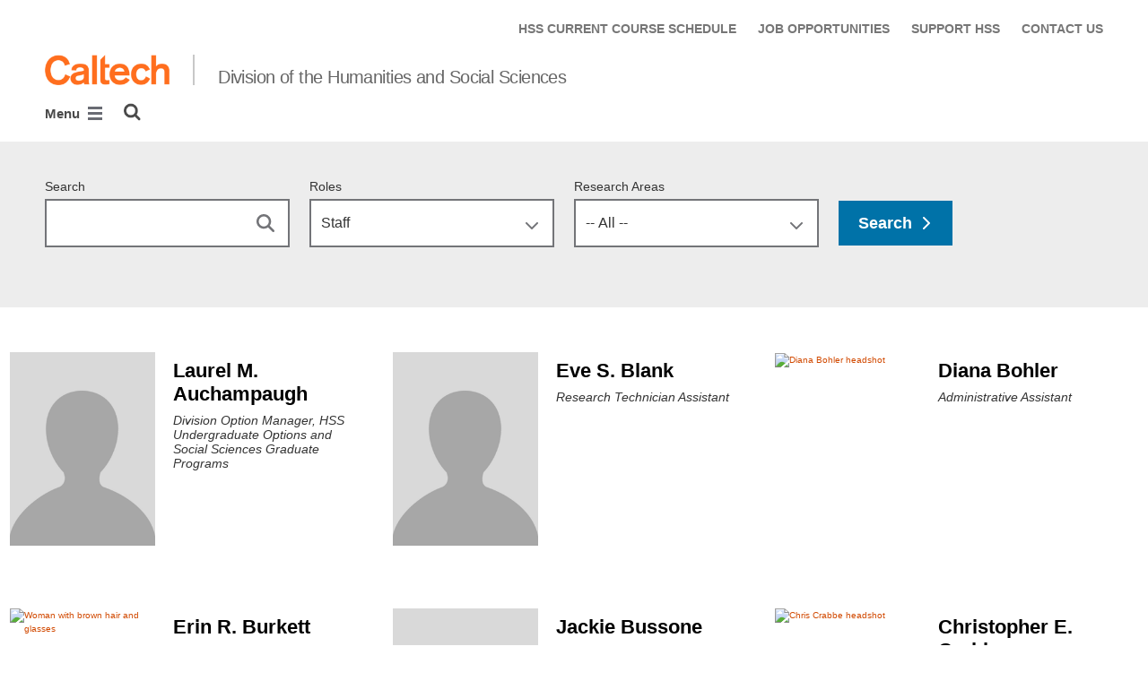

--- FILE ---
content_type: text/html; charset=utf-8
request_url: https://www.hss.caltech.edu/people?search=&category=65&category=&submit=Search
body_size: 12439
content:
<!DOCTYPE html>


<html lang="en" class="no-js">
<head>
  <meta charset="utf-8">
  <meta http-equiv="X-UA-Compatible" content="IE=edge" />
  <title>People
     - 
    
    Division of the Humanities and Social Sciences</title>
  
  
  
  <meta name="viewport" content="width=device-width, initial-scale=1">
  <link rel="shortcut icon" href="/static/core/img/favicon-75.png?v=6.18.6">

  
  <!-- Generic FavIcons -->
  <link rel="icon" href="/static/core/img/favicon-32.png?v=6.18.6" sizes="32x32">
  <link rel="icon" href="/static/core/img/favicon-57.png?v=6.18.6" sizes="57x57">
  <link rel="icon" href="/static/core/img/favicon-76.png?v=6.18.6" sizes="76x76">
  <link rel="icon" href="/static/core/img/favicon-96.png?v=6.18.6" sizes="96x96">
  <link rel="icon" href="/static/core/img/favicon-128.png?v=6.18.6" sizes="128x128">
  <link rel="icon" href="/static/core/img/favicon-192.png?v=6.18.6" sizes="192x192">
  <link rel="icon" href="/static/core/img/favicon-228.png?v=6.18.6" sizes="228x228">
  <!-- Android -->
  <link rel="shortcut icon" sizes="196x196" href="/static/core/img/favicon-196.png?v=6.18.6">
  <!-- iOS -->
  <link rel="apple-touch-icon" href="/static/core/img/favicon-120.png?v=6.18.6" sizes="120x120">
  <link rel="apple-touch-icon" href="/static/core/img/favicon-152.png?v=6.18.6" sizes="152x152">
  <link rel="apple-touch-icon" href="/static/core/img/favicon-180.png?v=6.18.6" sizes="180x180">
  <!-- Windows 8 IE 10-->
  <meta name="msapplication-TileColor" content="#D14900">
  <meta name="msapplication-TileImage" content="/static/core/img/favicon-144.png?v=6.18.6">
  <!-- Windows 8.1 + IE11 and above -->
  <meta name="msapplication-config" content="/static/core/img/browserconfig.xml?v=6.18.6">

  <!-- Base CSS -->
  
  <link rel="stylesheet" href="https://cdn.datatables.net/1.12.1/css/dataTables.bootstrap4.min.css" integrity="sha512-4IOvmZNJ0LXi2MjWUEZ5CYnjgwX3O84FY7thQroRr7/K0aj4ht/5QCPPw/5HtEBSMOI0ICknPMW5HiiSifC78w==" crossorigin="anonymous">
  <link rel="stylesheet" href="https://cdn.datatables.net/responsive/2.3.0/css/responsive.dataTables.min.css" integrity="sha512-1rs6CKPyMyWNKKt18TIfaktqZaIkCUK4mGE78D3tI+yu0CVk/ou/XTwikeo2utvOOOdkYpcyA268IyZ17aXOWg==" crossorigin="anonymous">
  <link rel="stylesheet" href="/static/CACHE/css/output.695b37a21854.css" type="text/css">
  <!-- End Base CSS -->

  <!-- Site Type CSS -->
  
  
    <link rel="stylesheet" href="/static/CACHE/css/output.57b991578d3d.css" type="text/css">
  
  <!-- End Site Type CSS -->

  <!-- Extra CSS -->
  
    
  
  <!-- End Extra CSS -->

  <!-- Global site tag (gtag.js) - Google Analytics -->
<script async src="https://www.googletagmanager.com/gtag/js?id="></script>
<script>
  window.dataLayer = window.dataLayer || [];
  function gtag(){dataLayer.push(arguments);}
  gtag('js', new Date());

  gtag('config', 'G-ZGEFJLNF3Q', {'anonymize_ip': true});
</script>
<!-- End Google Analytics -->

  
  
    <!-- Google Tag Manager -->
    
    <script>
      (function(w, d, s, l, i) {
          w[l] = w[l] || [];
          w[l].push({
              'gtm.start': new Date().getTime(),
              event: 'gtm.js'
          });
          var f = d.getElementsByTagName(s)[0],
              j = d.createElement(s),
              dl = l != 'dataLayer' ? '&l=' + l : '';
          j.async = true;
          j.src = 'https://www.googletagmanager.com/gtm.js?id=' + i + dl;
          f.parentNode.insertBefore(j, f);
      })(window, document, 'script', 'dataLayer', 'G-BZ4HGNS81R');
    </script>
    <!-- End Google Tag Manager -->
  

  
  

  <!-- Base JS -->
  
  
  <script src="https://code.jquery.com/jquery-3.3.1.min.js" integrity="sha256-FgpCb/KJQlLNfOu91ta32o/NMZxltwRo8QtmkMRdAu8=" crossorigin="anonymous"></script>
  <script defer src="/static/airspace/js/jquery.mousewheel.min.js"></script>

  <script>
    // AsciiMath is not supported out of the box with MathJax 3, so we have to tell it to add that as an input type.
    MathJax = {
      loader: {
        load: ['input/asciimath']
      },
    };
  </script>
  
  <script async src="https://cdnjs.cloudflare.com/ajax/libs/mathjax/3.2.2/es5/tex-mml-chtml.min.js" integrity="sha512-6FaAxxHuKuzaGHWnV00ftWqP3luSBRSopnNAA2RvQH1fOfnF/A1wOfiUWF7cLIOFcfb1dEhXwo5VG3DAisocRw==" crossorigin="anonymous" referrerpolicy="no-referrer"></script>
  <script defer src="https://cdnjs.cloudflare.com/ajax/libs/underscore.js/1.13.7/underscore-min.js" integrity="sha512-dvWGkLATSdw5qWb2qozZBRKJ80Omy2YN/aF3wTUVC5+D1eqbA+TjWpPpoj8vorK5xGLMa2ZqIeWCpDZP/+pQGQ==" crossorigin="anonymous" referrerpolicy="no-referrer"></script>
  <script src="https://cdnjs.cloudflare.com/ajax/libs/apexcharts/5.3.2/apexcharts.min.js" integrity="sha512-mtAI0GhJKlZSV7g9odo3D3bzFIisOKpYYUkDZElYQm5d5ti++dkCZZVcGmYs2dYHDTvO0xPYG93pdR3nvjVuOQ==" crossorigin="anonymous" referrerpolicy="no-referrer"></script>
  <!-- These are the url for the DataTables version that support Bootstrap 4 + Responsive. -->
  <!-- TODO: When we update DataTables to 2.x, remove these. We should not be including it on every single page, but instead only on pages that need it. -->
  <script src="https://cdn.datatables.net/1.12.1/js/jquery.dataTables.min.js" integrity="sha512-MOsicOaJyNWPgwMOE1q4sTPZK6KuUQTMBhkmzb0tFVSRxgx3VnGTwIyRme/IhBJQdWJkfTcIKozchO11ILrmSg==" crossorigin="anonymous"></script>
  <script src="https://cdn.datatables.net/responsive/2.3.0/js/dataTables.responsive.min.js" integrity="sha512-0wbogjva7RXNc8RGC7t7zdUDYOflHBBEBGN6ItfWqhizIDsWfRE0Dxi+PQpJ44O+fS8YVenkFWFifH885pLfkg==" crossorigin="anonymous"></script>
  <script src="https://cdn.datatables.net/1.12.1/js/dataTables.bootstrap4.min.js" integrity="sha512-9o2JT4zBJghTU0EEIgPvzzHOulNvo0jq2spTfo6mMmZ6S3jK+gljrfo0mKDAxoMnrkZa6ml2ZgByBQ5ga8noDQ==" crossorigin="anonymous"></script>
  <script src="https://cdnjs.cloudflare.com/ajax/libs/clamp-js/0.7.0/clamp.js" integrity="sha512-TnePtmz3HL4p8nFS2lR46u0iHrwObVnUednDASZK/qS9btkd09xKs1PeCt1kpS4a0gWNQx1AF+WnDHDK+xWcAw==" crossorigin="anonymous" referrerpolicy="no-referrer"></script>

  <script src="/static/CACHE/js/output.54b9aeca30a0.js"></script>
<script src="/static/CACHE/js/output.2500c9bd34d8.js" defer></script>
  <!-- End Base JS -->

  <!-- Site Type JS -->
  
    <script defer src="https://feeds.library.caltech.edu/scripts/CL.js" integrity="sha512-XnrTuvhMlEHTiKSX7iyX7DBJNBCsdKQuemISrVAZCea0FmBesyC81dtjtURUF58tqVmMkIskEFALmiiu6hv3Zg==" crossorigin="anonymous"></script>
    <script defer src="https://feeds.library.caltech.edu/scripts/CL-doi-media.js" integrity="sha512-oa1inJiIOzRXwIpxA3EV9lKIVlG5vM28n/G582zD2ObMztooMKaIISjA5L6eTah8lKN6tOeiV5+raSg/ylO/VA==" crossorigin="anonymous"></script>
    <script src="/static/CACHE/js/output.284c8b74e6dc.js" defer></script>
  
  <!-- End Site Type JS -->

  <!-- Extra JS -->
  
    
  
  <!-- End Extra JS -->

  
    
  
</head>

<body class="caltech_sites">
  
    <!-- Google Tag Manager (noscript) -->
    <noscript><iframe src="https://www.googletagmanager.com/ns.html?id=G-BZ4HGNS81R"
      height="0" width="0" style="display:none;visibility:hidden"></iframe></noscript>
    <!-- End Google Tag Manager (noscript) -->
  

  
    
    <div data-sprite></div>
    <script src="/static/wagtailadmin/js/icons.js?v=c7a2c595" data-icon-url="/admin/sprite/?h=c2112487"></script>
  

  

  <header class="width-1440-container">
    <a class="text-assistive display-at-top-on-focus" href="#content">skip to main content</a>
    
    
    
    
      
      




  

<div class="header header--left d-flex flex-wrap">
  



  <nav class="header__utility-menu d-none d-md-flex w-100 justify-content-end" aria-label="Useful links">
    <ul class="d-flex" aria-label="Useful links">
    
      <li class="header__utility-menu__item ">
        
          <a class="header__utility-menu__link
          "
          id="utility-menu-1" href="/undergraduate-studies/current-course-schedule">HSS CURRENT COURSE SCHEDULE</a>
        
      </li>
    
      <li class="header__utility-menu__item ">
        
          <a class="header__utility-menu__link
          "
          id="utility-menu-2" href="/about/job-opportunities">JOB  OPPORTUNITIES</a>
        
      </li>
    
      <li class="header__utility-menu__item ">
        
          <a class="header__utility-menu__link
          "
          id="utility-menu-3" href="/support">SUPPORT HSS</a>
        
      </li>
    
      <li class="header__utility-menu__item ">
        
          <a class="header__utility-menu__link
          "
          id="utility-menu-4" href="/about/contact-us">CONTACT US</a>
        
      </li>
    
    </ul>
  </nav>



  
  
  
  <div class="header__title w-100 d-flex flex-column flex-sm-row align-items-sm-end">
    
      
        <a class="header__title__caltech-link d-block" href="https://www.caltech.edu">
          <img alt="Caltech" class="header__wordmark" src="/static/core/img/caltech-new-logo.png">
        </a>
      
      <div class="header__title__separator h-100"></div>
    
    
    
      <a class="header__title__homepage-link d-block mr-sm-auto" href="/"
       
      >
        Division of the Humanities and Social Sciences
      </a>
    
  </div>

  
    

<nav class="header__main-menu d-none d-xl-flex" aria-label="Main">
  
    
    
      
      
      <ul class="header__main-menu__level-1
      d-flex justify-content-start
      " id="main-menu-1" tabindex="-1" aria-label="Main">
      <li class="header__main-menu__level-1__item menu-item">
        
        <div class="header__main-menu__level-1__item__wrapper d-flex flex-row justify-content-start">
        
    
  
    
    
      <a class="header__main-menu__level-1__link" href="/about">About HSS</a>
  
      
      
        <button type="button" class="header__main-menu__level-1__opener dropdown-toggle dropdown-toggle-split" data-toggle="dropdown" aria-controls="main-menu-2" aria-haspopup="true" aria-expanded="false">
          <span class="sr-only">Open About HSS submenu</span>
          
            <svg class="header__main-menu__level-1-opener-icon icon" aria-hidden="true" role=”presentation” focusable="false"><use href="#icon-chevron-down"></use></svg>
          
        </button>
      
    
  
    
    
  
    
    
      
      
      <ul class="header__main-menu__level-2
      
      dropdown-menu" id="main-menu-2" tabindex="-1" aria-label="About HSS">
      <li class="header__main-menu__level-2__item  dropdown-item">
        
    
  
    
    
      <a class="header__main-menu__level-2__link" href="/about/hss-year-review">HSS Year in Review</a>
  
      
      
    
  
    
    
  
    
    
      
      
      </li>
      <li class="header__main-menu__level-2__item dropdown-item">
        
    
  
    
    
      <a class="header__main-menu__level-2__link" href="/news-and-events/honors-and-awards">Honors and Awards</a>
  
      
      
    
  
    
    
  
    
    
      
      
      </li>
      <li class="header__main-menu__level-2__item dropdown-item">
        
    
  
    
    
      <a class="header__main-menu__level-2__link" href="/about/job-opportunities">Job Opportunities</a>
  
      
      
    
  
    
    
  
    
    
      
      
      </li>
      <li class="header__main-menu__level-2__item dropdown-item">
        
    
  
    
    
      <a class="header__main-menu__level-2__link" href="/about/contact-us">Contact Us</a>
  
      
      
    
  
    
    
      
      
      
      </li>
      
      </ul>
    
  
    
    
      
      
        
        </div>
      
      </li>
      <li class="header__main-menu__level-1__item menu-item">
        
        <div class="header__main-menu__level-1__item__wrapper d-flex flex-row justify-content-start">
        
    
  
    
    
      <a class="header__main-menu__level-1__link" href="/people">People</a>
  
      
      
        <button type="button" class="header__main-menu__level-1__opener dropdown-toggle dropdown-toggle-split" data-toggle="dropdown" aria-controls="main-menu-7" aria-haspopup="true" aria-expanded="false">
          <span class="sr-only">Open People submenu</span>
          
            <svg class="header__main-menu__level-1-opener-icon icon" aria-hidden="true" role=”presentation” focusable="false"><use href="#icon-chevron-down"></use></svg>
          
        </button>
      
    
  
    
    
  
    
    
      
      
      <ul class="header__main-menu__level-2
      
      dropdown-menu" id="main-menu-7" tabindex="-1" aria-label="People">
      <li class="header__main-menu__level-2__item  dropdown-item">
        
    
  
    
    
      <a class="header__main-menu__level-2__link" href="/people?search=&amp;category=54&amp;category=&amp;submit=Search">Professorial Faculty</a>
  
      
      
    
  
    
    
  
    
    
      
      
      </li>
      <li class="header__main-menu__level-2__item dropdown-item">
        
    
  
    
    
      <a class="header__main-menu__level-2__link" href="/people?search=&amp;category=62&amp;category=&amp;submit=Search">Emeritus Faculty</a>
  
      
      
    
  
    
    
  
    
    
      
      
      </li>
      <li class="header__main-menu__level-2__item dropdown-item">
        
    
  
    
    
      <a class="header__main-menu__level-2__link" href="/people?search=&amp;category=58&amp;category=&amp;submit=Search">Lecturers and Other Faculty</a>
  
      
      
    
  
    
    
  
    
    
      
      
      </li>
      <li class="header__main-menu__level-2__item dropdown-item">
        
    
  
    
    
      <a class="header__main-menu__level-2__link" href="/people?search=&amp;category=66&amp;category=&amp;submit=Search">Postdoctoral Scholars</a>
  
      
      
    
  
    
    
  
    
    
      
      
      </li>
      <li class="header__main-menu__level-2__item dropdown-item">
        
    
  
    
    
      <a class="header__main-menu__level-2__link" href="/people?search=&amp;category=52&amp;category=&amp;submit=Search">Graduate Students</a>
  
      
      
    
  
    
    
  
    
    
      
      
      </li>
      <li class="header__main-menu__level-2__item dropdown-item">
        
    
  
    
    
      <a class="header__main-menu__level-2__link" href="/people?search=&amp;category=60&amp;category=&amp;submit=Search">Visiting Scholars</a>
  
      
      
    
  
    
    
  
    
    
      
      
      </li>
      <li class="header__main-menu__level-2__item dropdown-item">
        
    
  
    
    
      <a class="header__main-menu__level-2__link" href="/people?search=&amp;category=65&amp;category=&amp;submit=Search">Staff</a>
  
      
      
    
  
    
    
      
      
      
      </li>
      
      </ul>
    
  
    
    
      
      
        
        </div>
      
      </li>
      <li class="header__main-menu__level-1__item menu-item">
        
        <div class="header__main-menu__level-1__item__wrapper d-flex flex-row justify-content-start">
        
    
  
    
    
      <a class="header__main-menu__level-1__link" href="/research">Research</a>
  
      
      
        <button type="button" class="header__main-menu__level-1__opener dropdown-toggle dropdown-toggle-split" data-toggle="dropdown" aria-controls="main-menu-15" aria-haspopup="true" aria-expanded="false">
          <span class="sr-only">Open Research submenu</span>
          
            <svg class="header__main-menu__level-1-opener-icon icon" aria-hidden="true" role=”presentation” focusable="false"><use href="#icon-chevron-down"></use></svg>
          
        </button>
      
    
  
    
    
  
    
    
      
      
      <ul class="header__main-menu__level-2
      
      dropdown-menu" id="main-menu-15" tabindex="-1" aria-label="Research">
      <li class="header__main-menu__level-2__item  dropdown-item">
        
    
  
    
    
      <a class="header__main-menu__level-2__link" href="/research/hum-research">Humanities Research</a>
  
      
      
    
  
    
    
  
    
    
      
      
      </li>
      <li class="header__main-menu__level-2__item dropdown-item">
        
    
  
    
    
      <a class="header__main-menu__level-2__link" href="/research/social-sciences-research">Social Sciences Research</a>
  
      
      
    
  
    
    
  
    
    
      
      
      </li>
      <li class="header__main-menu__level-2__item dropdown-item">
        
    
  
    
    
      <a class="header__main-menu__level-2__link" href="/research/pd-programs">Postdoctoral Programs</a>
  
      
      
    
  
    
    
      
      
      
      </li>
      
      </ul>
    
  
    
    
      
      
        
        </div>
      
      </li>
      <li class="header__main-menu__level-1__item menu-item">
        
        <div class="header__main-menu__level-1__item__wrapper d-flex flex-row justify-content-start">
        
    
  
    
    
      <a class="header__main-menu__level-1__link" href="/undergraduate-studies">Undergraduate Studies</a>
  
      
      
        <button type="button" class="header__main-menu__level-1__opener dropdown-toggle dropdown-toggle-split" data-toggle="dropdown" aria-controls="main-menu-19" aria-haspopup="true" aria-expanded="false">
          <span class="sr-only">Open Undergraduate Studies submenu</span>
          
            <svg class="header__main-menu__level-1-opener-icon icon" aria-hidden="true" role=”presentation” focusable="false"><use href="#icon-chevron-down"></use></svg>
          
        </button>
      
    
  
    
    
  
    
    
      
      
      <ul class="header__main-menu__level-2
      
      dropdown-menu" id="main-menu-19" tabindex="-1" aria-label="Undergraduate Studies">
      <li class="header__main-menu__level-2__item  dropdown-submenu">
        
    
  
    
    
      
      
        <button type="button" class="header__main-menu__level-2__menu-only dropdown-toggle dropdown-toggle-split " data-toggle="dropdown" aria-controls="main-menu-20" aria-haspopup="true" aria-expanded="false">
          <span class="dropdown-toggle-button-title">Options &amp; Minors</span>
          <span class="dropdown-toggle-button-icon">
            <span class="sr-only">Open Options &amp; Minors submenu</span>
            
              
              <svg class="header__main-menu__plus-minus-icon icon" aria-hidden="true" role=”presentation” focusable="false"><use href="#icon-plus"></use></svg>
              <svg class="header__main-menu__plus-minus-icon icon d-none" aria-hidden="true" role=”presentation” focusable="false"><use href="#icon-minus"></use></svg>
            
          </span>
        </button>
      
    
  
    
    
  
    
    
      
      
      <ul class="header__main-menu__level-3
      
      dropdown-menu" id="main-menu-20" tabindex="-1" aria-label="Options &amp; Minors">
      <li class="header__main-menu__level-3__item  dropdown-item">
        
    
  
    
    
      <a class="header__main-menu__level-3__link" href="/undergraduate-studies/options-minors/bem">Business, Economics, and Management</a>
  
      
      
    
  
    
    
  
    
    
      
      
      </li>
      <li class="header__main-menu__level-3__item dropdown-item">
        
    
  
    
    
      <a class="header__main-menu__level-3__link" href="/undergraduate-studies/options-minors/economics">Economics</a>
  
      
      
    
  
    
    
  
    
    
      
      
      </li>
      <li class="header__main-menu__level-3__item dropdown-item">
        
    
  
    
    
      <a class="header__main-menu__level-3__link" href="/undergraduate-studies/options-minors/english">English</a>
  
      
      
    
  
    
    
  
    
    
      
      
      </li>
      <li class="header__main-menu__level-3__item dropdown-item">
        
    
  
    
    
      <a class="header__main-menu__level-3__link" href="/undergraduate-studies/options-minors/history">History</a>
  
      
      
    
  
    
    
  
    
    
      
      
      </li>
      <li class="header__main-menu__level-3__item dropdown-item">
        
    
  
    
    
      <a class="header__main-menu__level-3__link" href="/undergraduate-studies/options-minors/hps">History and Philosophy of Science</a>
  
      
      
    
  
    
    
  
    
    
      
      
      </li>
      <li class="header__main-menu__level-3__item dropdown-item">
        
    
  
    
    
      <a class="header__main-menu__level-3__link" href="/undergraduate-studies/options-minors/philosophy">Philosophy</a>
  
      
      
    
  
    
    
  
    
    
      
      
      </li>
      <li class="header__main-menu__level-3__item dropdown-item">
        
    
  
    
    
      <a class="header__main-menu__level-3__link" href="/undergraduate-studies/options-minors/political-science">Political Science</a>
  
      
      
    
  
    
    
  
    
    
      
      
      </li>
      <li class="header__main-menu__level-3__item dropdown-item">
        
    
  
    
    
      <a class="header__main-menu__level-3__link" href="/undergraduate-studies/options-minors/visual-culture">Visual Culture</a>
  
      
      
    
  
    
    
      
      
      
      </li>
      
      </ul>
    
  
    
    
      
      
      </li>
      <li class="header__main-menu__level-2__item dropdown-item">
        
    
  
    
    
      <a class="header__main-menu__level-2__link" href="/undergraduate-studies/current-course-schedule">Current Course Schedule</a>
  
      
      
    
  
    
    
  
    
    
      
      
      </li>
      <li class="header__main-menu__level-2__item dropdown-item">
        
    
  
    
    
      <a class="header__main-menu__level-2__link" href="/undergraduate-studies/course-descriptions-25-26">Course Descriptions</a>
  
      
      
    
  
    
    
  
    
    
      
      
      </li>
      <li class="header__main-menu__level-2__item dropdown-submenu">
        
    
  
    
    
      
      
        <button type="button" class="header__main-menu__level-2__menu-only dropdown-toggle dropdown-toggle-split " data-toggle="dropdown" aria-controls="main-menu-31" aria-haspopup="true" aria-expanded="false">
          <span class="dropdown-toggle-button-title">Course Policies</span>
          <span class="dropdown-toggle-button-icon">
            <span class="sr-only">Open Course Policies submenu</span>
            
              
              <svg class="header__main-menu__plus-minus-icon icon" aria-hidden="true" role=”presentation” focusable="false"><use href="#icon-plus"></use></svg>
              <svg class="header__main-menu__plus-minus-icon icon d-none" aria-hidden="true" role=”presentation” focusable="false"><use href="#icon-minus"></use></svg>
            
          </span>
        </button>
      
    
  
    
    
  
    
    
      
      
      <ul class="header__main-menu__level-3
      
      dropdown-menu" id="main-menu-31" tabindex="-1" aria-label="Course Policies">
      <li class="header__main-menu__level-3__item  dropdown-item">
        
    
  
    
    
      <a class="header__main-menu__level-3__link" href="/hss-policies/avoiding-plagiarism">Avoiding Plagiarism</a>
  
      
      
    
  
    
    
  
    
    
      
      
      </li>
      <li class="header__main-menu__level-3__item dropdown-item">
        
    
  
    
    
      <a class="header__main-menu__level-3__link" href="/hss-policies/hss-policy-on-generative-ai">Use of Generative AI Policy</a>
  
      
      
    
  
    
    
      
      
      
      </li>
      
      </ul>
    
  
    
    
      
      
      </li>
      <li class="header__main-menu__level-2__item dropdown-item">
        
    
  
    
    
      <a class="header__main-menu__level-2__link" href="/undergraduate-studies/beyond-the-classroom">Beyond the Classroom</a>
  
      
      
    
  
    
    
  
    
    
      
      
      </li>
      <li class="header__main-menu__level-2__item dropdown-item">
        
    
  
    
    
      <a class="header__main-menu__level-2__link" href="/undergraduate-studies/faqs">FAQs</a>
  
      
      
    
  
    
    
      
      
      
      </li>
      
      </ul>
    
  
    
    
      
      
        
        </div>
      
      </li>
      <li class="header__main-menu__level-1__item menu-item">
        
        <div class="header__main-menu__level-1__item__wrapper d-flex flex-row justify-content-start">
        
    
  
    
    
      <a class="header__main-menu__level-1__link" href="/graduate-studies">Graduate Studies</a>
  
      
      
        <button type="button" class="header__main-menu__level-1__opener dropdown-toggle dropdown-toggle-split" data-toggle="dropdown" aria-controls="main-menu-36" aria-haspopup="true" aria-expanded="false">
          <span class="sr-only">Open Graduate Studies submenu</span>
          
            <svg class="header__main-menu__level-1-opener-icon icon" aria-hidden="true" role=”presentation” focusable="false"><use href="#icon-chevron-down"></use></svg>
          
        </button>
      
    
  
    
    
  
    
    
      
      
      <ul class="header__main-menu__level-2
      
      dropdown-menu" id="main-menu-36" tabindex="-1" aria-label="Graduate Studies">
      <li class="header__main-menu__level-2__item  dropdown-item">
        
    
  
    
    
      <a class="header__main-menu__level-2__link" href="/graduate-studies/social-sciences-phd-program">Social Sciences PhD Program</a>
  
      
      
    
  
    
    
  
    
    
      
      
      </li>
      <li class="header__main-menu__level-2__item dropdown-item">
        
    
  
    
    
      <a class="header__main-menu__level-2__link" href="/graduate-studies/social-and-decision-neuroscience-phd-program">Social and Decision Neuroscience PhD Program</a>
  
      
      
    
  
    
    
  
    
    
      
      
      </li>
      <li class="header__main-menu__level-2__item dropdown-item">
        
    
  
    
    
      <a class="header__main-menu__level-2__link" href="/graduate-studies/graduate-courses">Graduate Courses</a>
  
      
      
    
  
    
    
  
    
    
      
      
      </li>
      <li class="header__main-menu__level-2__item dropdown-item">
        
    
  
    
    
      <a class="header__main-menu__level-2__link" href="/undergraduate-studies/current-course-schedule">Current Course Schedule</a>
  
      
      
    
  
    
    
  
    
    
      
      
      </li>
      <li class="header__main-menu__level-2__item dropdown-item">
        
    
  
    
    
      <a class="header__main-menu__level-2__link" href="/graduate-studies/job-market-candidates">Job Market Candidates</a>
  
      
      
    
  
    
    
  
    
    
      
      
      </li>
      <li class="header__main-menu__level-2__item dropdown-item">
        
    
  
    
    
      <a class="header__main-menu__level-2__link" href="/graduate-studies/alumni">Graduate Programs Alumni</a>
  
      
      
    
  
    
    
  
    
    
      
      
      </li>
      <li class="header__main-menu__level-2__item dropdown-submenu">
        
    
  
    
    
      
      
        <button type="button" class="header__main-menu__level-2__menu-only dropdown-toggle dropdown-toggle-split " data-toggle="dropdown" aria-controls="main-menu-43" aria-haspopup="true" aria-expanded="false">
          <span class="dropdown-toggle-button-title">Course Policies</span>
          <span class="dropdown-toggle-button-icon">
            <span class="sr-only">Open Course Policies submenu</span>
            
              
              <svg class="header__main-menu__plus-minus-icon icon" aria-hidden="true" role=”presentation” focusable="false"><use href="#icon-plus"></use></svg>
              <svg class="header__main-menu__plus-minus-icon icon d-none" aria-hidden="true" role=”presentation” focusable="false"><use href="#icon-minus"></use></svg>
            
          </span>
        </button>
      
    
  
    
    
  
    
    
      
      
      <ul class="header__main-menu__level-3
      
      dropdown-menu" id="main-menu-43" tabindex="-1" aria-label="Course Policies">
      <li class="header__main-menu__level-3__item  dropdown-item">
        
    
  
    
    
      <a class="header__main-menu__level-3__link" href="/hss-policies/avoiding-plagiarism">Avoiding Plagiarism</a>
  
      
      
    
  
    
    
  
    
    
      
      
      </li>
      <li class="header__main-menu__level-3__item dropdown-item">
        
    
  
    
    
      <a class="header__main-menu__level-3__link" href="/hss-policies/hss-policy-on-generative-ai">Use of Generative AI</a>
  
      
      
    
  
    
    
      
      
      
      </li>
      
      </ul>
    
      
      
      
      </li>
      
      </ul>
    
  
    
    
      
      
        
        </div>
      
      </li>
      <li class="header__main-menu__level-1__item menu-item">
        
        <div class="header__main-menu__level-1__item__wrapper d-flex flex-row justify-content-start">
        
    
  
    
    
      <a class="header__main-menu__level-1__link" href="/news-and-events">News &amp; Events</a>
  
      
      
        <button type="button" class="header__main-menu__level-1__opener dropdown-toggle dropdown-toggle-split" data-toggle="dropdown" aria-controls="main-menu-46" aria-haspopup="true" aria-expanded="false">
          <span class="sr-only">Open News &amp; Events submenu</span>
          
            <svg class="header__main-menu__level-1-opener-icon icon" aria-hidden="true" role=”presentation” focusable="false"><use href="#icon-chevron-down"></use></svg>
          
        </button>
      
    
  
    
    
  
    
    
      
      
      <ul class="header__main-menu__level-2
      
      dropdown-menu" id="main-menu-46" tabindex="-1" aria-label="News &amp; Events">
      <li class="header__main-menu__level-2__item  dropdown-item">
        
    
  
    
    
      <a class="header__main-menu__level-2__link" href="/news-and-events/calendar">HSS Calendar</a>
  
      
      
    
  
    
    
  
    
    
      
      
      </li>
      <li class="header__main-menu__level-2__item dropdown-item">
        
    
  
    
    
      <a class="header__main-menu__level-2__link" href="/news-and-events/news">News</a>
  
      
      
    
  
    
    
  
    
    
      
      
      </li>
      <li class="header__main-menu__level-2__item dropdown-item">
        
    
  
    
    
      <a class="header__main-menu__level-2__link" href="/news-and-events/seminars-and-conferences">Seminars and Conferences</a>
  
      
      
    
  
    
    
  
    
    
      
      
      </li>
      <li class="header__main-menu__level-2__item dropdown-item">
        
    
  
    
    
      <a class="header__main-menu__level-2__link" href="/news-and-events/honors-and-awards">Honors and Awards</a>
  
      
      
    
  
    
    
      
      
      
      </li>
      
      </ul>
    
      
      
      
        </div>
      
      </li>
      
        <!--suppress HtmlWrongAttributeValue -->
        <li class="header__main-menu__level-1__item header__search" role="search" aria-label="Site">
          

<button type="button" class="header__search__button" aria-controls="search-form" aria-haspopup="true" aria-expanded="false" aria-label="Search">
  <img alt="" class="header__search__icon" src="/static/wagtail_menu/img/icon-search.png">
</button>

<form  id="search-form" class="header__search__form" action="/search" method="GET">
  <label class="header__search__form__label mb-0 w-100 mr-3"><span class="sr-only">Search</span><input class="header__search__form__query w-100 h-100" type="search" name="q" value="" autocorrect="off" autocapitalize="off" autocomplete="off" spellcheck="false" /></label><button class="header__search__form__submit" type="submit">Search</button>
</form>

        </li>
      
      </ul>
    
  
</nav>

    

<nav class="header__slide-menu-and-search d-flex d-xl-none align-items-start" aria-label="Main">
  <div class="header__slide-menu slide-menu dropdown">
    <button type="button" class="slide-menu__opener dropdown-toggle"
      data-toggle="dropdown" aria-controls="slide-menu" aria-haspopup="true"
      aria-expanded="false" aria-label="Main Menu">
      Menu
      <img aria-label="Open Main Menu" class="slide-menu__burger"
        src="/static/wagtail_menu/img/menu-burger.png">
    </button>

    <div id="slide-menu" class="slide-menu__dropdown dropdown-menu ">
      <div class="slide-menu__slide-wrapper d-flex">
        <div class="slide-menu__level-1">
          <button class="slide-menu__close-wrapper">
            <span class="slide-menu__close"><svg class="slide-menu__close__icon icon" aria-hidden="true" role=”presentation” focusable="false"><use href="#icon-xmark"></use></svg> Close</span>
          </button>

          <div class="slide-menu__divider slide-menu__divider--post-search dropdown-divider"></div>

          <div class="slide-menu__main-menu">
            
              <ul class="slide-menu-ul">
  
    
    
      <li class="slide-menu__level-1__item d-flex">
        
          <a class="slide-menu__level-1__link" href="/about">
            About HSS
          </a>

          
            
            <button type="button" class="slide-menu__level-1__slide-opener dropdown-toggle dropdown-toggle-split" data-slide-id="#slide-menu-slide-8313" aria-controls="slide-menu-slide-8313" aria-haspopup="true" aria-expanded="false">
              <svg class="slide-menu__arrow-icon icon" aria-hidden="true" role=”presentation” focusable="false"><use href="#icon-chevron-right"></use></svg>
              <span class="sr-only">Open About HSS submenu</span>
            </button>
          
        
      </li>
    
  
    
    
  
    
    
  
    
    
  
    
    
  
    
    
      <li class="slide-menu__level-1__item d-flex">
        
          <a class="slide-menu__level-1__link" href="/people">
            People
          </a>

          
            
            <button type="button" class="slide-menu__level-1__slide-opener dropdown-toggle dropdown-toggle-split" data-slide-id="#slide-menu-slide-59598" aria-controls="slide-menu-slide-59598" aria-haspopup="true" aria-expanded="false">
              <svg class="slide-menu__arrow-icon icon" aria-hidden="true" role=”presentation” focusable="false"><use href="#icon-chevron-right"></use></svg>
              <span class="sr-only">Open People submenu</span>
            </button>
          
        
      </li>
    
  
    
    
  
    
    
  
    
    
  
    
    
  
    
    
  
    
    
  
    
    
  
    
    
      <li class="slide-menu__level-1__item d-flex">
        
          <a class="slide-menu__level-1__link" href="/research">
            Research
          </a>

          
            
            <button type="button" class="slide-menu__level-1__slide-opener dropdown-toggle dropdown-toggle-split" data-slide-id="#slide-menu-slide-8308" aria-controls="slide-menu-slide-8308" aria-haspopup="true" aria-expanded="false">
              <svg class="slide-menu__arrow-icon icon" aria-hidden="true" role=”presentation” focusable="false"><use href="#icon-chevron-right"></use></svg>
              <span class="sr-only">Open Research submenu</span>
            </button>
          
        
      </li>
    
  
    
    
  
    
    
  
    
    
  
    
    
      <li class="slide-menu__level-1__item d-flex">
        
          <a class="slide-menu__level-1__link" href="/undergraduate-studies">
            Undergraduate Studies
          </a>

          
            
            <button type="button" class="slide-menu__level-1__slide-opener dropdown-toggle dropdown-toggle-split" data-slide-id="#slide-menu-slide-8309" aria-controls="slide-menu-slide-8309" aria-haspopup="true" aria-expanded="false">
              <svg class="slide-menu__arrow-icon icon" aria-hidden="true" role=”presentation” focusable="false"><use href="#icon-chevron-right"></use></svg>
              <span class="sr-only">Open Undergraduate Studies submenu</span>
            </button>
          
        
      </li>
    
  
    
    
  
    
    
  
    
    
  
    
    
  
    
    
  
    
    
  
    
    
  
    
    
  
    
    
  
    
    
  
    
    
  
    
    
  
    
    
  
    
    
  
    
    
  
    
    
  
    
    
      <li class="slide-menu__level-1__item d-flex">
        
          <a class="slide-menu__level-1__link" href="/graduate-studies">
            Graduate Studies
          </a>

          
            
            <button type="button" class="slide-menu__level-1__slide-opener dropdown-toggle dropdown-toggle-split" data-slide-id="#slide-menu-slide-8310" aria-controls="slide-menu-slide-8310" aria-haspopup="true" aria-expanded="false">
              <svg class="slide-menu__arrow-icon icon" aria-hidden="true" role=”presentation” focusable="false"><use href="#icon-chevron-right"></use></svg>
              <span class="sr-only">Open Graduate Studies submenu</span>
            </button>
          
        
      </li>
    
  
    
    
  
    
    
  
    
    
  
    
    
  
    
    
  
    
    
  
    
    
  
    
    
  
    
    
  
    
    
      <li class="slide-menu__level-1__item d-flex">
        
          <a class="slide-menu__level-1__link" href="/news-and-events">
            News &amp; Events
          </a>

          
            
            <button type="button" class="slide-menu__level-1__slide-opener dropdown-toggle dropdown-toggle-split" data-slide-id="#slide-menu-slide-8311" aria-controls="slide-menu-slide-8311" aria-haspopup="true" aria-expanded="false">
              <svg class="slide-menu__arrow-icon icon" aria-hidden="true" role=”presentation” focusable="false"><use href="#icon-chevron-right"></use></svg>
              <span class="sr-only">Open News &amp; Events submenu</span>
            </button>
          
        
      </li>
    
  
    
    
  
    
    
  
    
    
  
    
    
  
</ul>

            
          </div>

          
          
            
              <div class="slide-menu__divider dropdown-divider d-md-none"></div>
            
          

          <div class="slide-menu__utility-menu d-md-none">
            
              <ul aria-label="Useful links">

  
  <li class="slide-menu__utility-menu__item ">
    
      <a class="slide-menu__utility-menu__link" href="/undergraduate-studies/current-course-schedule">
        HSS CURRENT COURSE SCHEDULE
      </a>
    
  </li>

  
  <li class="slide-menu__utility-menu__item ">
    
      <a class="slide-menu__utility-menu__link" href="/about/job-opportunities">
        JOB  OPPORTUNITIES
      </a>
    
  </li>

  
  <li class="slide-menu__utility-menu__item ">
    
      <a class="slide-menu__utility-menu__link" href="/support">
        SUPPORT HSS
      </a>
    
  </li>

  
  <li class="slide-menu__utility-menu__item ">
    
      <a class="slide-menu__utility-menu__link" href="/about/contact-us">
        CONTACT US
      </a>
    
  </li>

</ul>

            
          </div>
        </div>

        
          


  
  

  
  
    
      
        
        <div class="slide-menu__level-2 align-self-start" id="slide-menu-slide-8313" tabindex="-1" aria-label="About HSS submenu">
          <div class="slide-menu__level-2__black-stripe"></div>
          <div class="slide-menu__level-2__content">
            <div class="slide-menu__level-2__title">
              About HSS
            </div>
            <button class="slide-menu__level-2__back-button" tabindex="0">
              <svg class="slide-menu__arrow-icon icon" aria-hidden="true" role=”presentation” focusable="false"><use href="#icon-chevron-left"></use></svg> Back
            </button>
            <div class="slide-menu__divider slide-menu__divider--slide dropdown-divider"></div>
            <ul class="slide-menu__level-2__list" aria-label="About HSS">
              <li class="slide-menu__level-2__item">
      
    

    
      <a class="slide-menu__level-2__link" href="/about/hss-year-review">
        HSS Year in Review
      </a>
    

    
    
    
  

  
  
    
      </li><li class="slide-menu__level-2__item">
    

    
      <a class="slide-menu__level-2__link" href="/news-and-events/honors-and-awards">
        Honors and Awards
      </a>
    

    
    
    
  

  
  
    
      </li><li class="slide-menu__level-2__item">
    

    
      <a class="slide-menu__level-2__link" href="/about/job-opportunities">
        Job Opportunities
      </a>
    

    
    
    
  

  
  
    
      </li><li class="slide-menu__level-2__item">
    

    
      <a class="slide-menu__level-2__link" href="/about/contact-us">
        Contact Us
      </a>
    

    
      </li></ul>
    
    
    
      </div></div>
    
  

  
  

  
  
    
      
        
        <div class="slide-menu__level-2 align-self-start" id="slide-menu-slide-59598" tabindex="-1" aria-label="People submenu">
          <div class="slide-menu__level-2__black-stripe"></div>
          <div class="slide-menu__level-2__content">
            <div class="slide-menu__level-2__title">
              People
            </div>
            <button class="slide-menu__level-2__back-button" tabindex="0">
              <svg class="slide-menu__arrow-icon icon" aria-hidden="true" role=”presentation” focusable="false"><use href="#icon-chevron-left"></use></svg> Back
            </button>
            <div class="slide-menu__divider slide-menu__divider--slide dropdown-divider"></div>
            <ul class="slide-menu__level-2__list" aria-label="People">
              <li class="slide-menu__level-2__item">
      
    

    
      <a class="slide-menu__level-2__link" href="/people?search=&amp;category=54&amp;category=&amp;submit=Search">
        Professorial Faculty
      </a>
    

    
    
    
  

  
  
    
      </li><li class="slide-menu__level-2__item">
    

    
      <a class="slide-menu__level-2__link" href="/people?search=&amp;category=62&amp;category=&amp;submit=Search">
        Emeritus Faculty
      </a>
    

    
    
    
  

  
  
    
      </li><li class="slide-menu__level-2__item">
    

    
      <a class="slide-menu__level-2__link" href="/people?search=&amp;category=58&amp;category=&amp;submit=Search">
        Lecturers and Other Faculty
      </a>
    

    
    
    
  

  
  
    
      </li><li class="slide-menu__level-2__item">
    

    
      <a class="slide-menu__level-2__link" href="/people?search=&amp;category=66&amp;category=&amp;submit=Search">
        Postdoctoral Scholars
      </a>
    

    
    
    
  

  
  
    
      </li><li class="slide-menu__level-2__item">
    

    
      <a class="slide-menu__level-2__link" href="/people?search=&amp;category=52&amp;category=&amp;submit=Search">
        Graduate Students
      </a>
    

    
    
    
  

  
  
    
      </li><li class="slide-menu__level-2__item">
    

    
      <a class="slide-menu__level-2__link" href="/people?search=&amp;category=60&amp;category=&amp;submit=Search">
        Visiting Scholars
      </a>
    

    
    
    
  

  
  
    
      </li><li class="slide-menu__level-2__item">
    

    
      <a class="slide-menu__level-2__link" href="/people?search=&amp;category=65&amp;category=&amp;submit=Search">
        Staff
      </a>
    

    
      </li></ul>
    
    
    
      </div></div>
    
  

  
  

  
  
    
      
        
        <div class="slide-menu__level-2 align-self-start" id="slide-menu-slide-8308" tabindex="-1" aria-label="Research submenu">
          <div class="slide-menu__level-2__black-stripe"></div>
          <div class="slide-menu__level-2__content">
            <div class="slide-menu__level-2__title">
              Research
            </div>
            <button class="slide-menu__level-2__back-button" tabindex="0">
              <svg class="slide-menu__arrow-icon icon" aria-hidden="true" role=”presentation” focusable="false"><use href="#icon-chevron-left"></use></svg> Back
            </button>
            <div class="slide-menu__divider slide-menu__divider--slide dropdown-divider"></div>
            <ul class="slide-menu__level-2__list" aria-label="Research">
              <li class="slide-menu__level-2__item">
      
    

    
      <a class="slide-menu__level-2__link" href="/research/hum-research">
        Humanities Research
      </a>
    

    
    
    
  

  
  
    
      </li><li class="slide-menu__level-2__item">
    

    
      <a class="slide-menu__level-2__link" href="/research/social-sciences-research">
        Social Sciences Research
      </a>
    

    
    
    
  

  
  
    
      </li><li class="slide-menu__level-2__item">
    

    
      <a class="slide-menu__level-2__link" href="/research/pd-programs">
        Postdoctoral Programs
      </a>
    

    
      </li></ul>
    
    
    
      </div></div>
    
  

  
  

  
  
    
      
        
        <div class="slide-menu__level-2 align-self-start" id="slide-menu-slide-8309" tabindex="-1" aria-label="Undergraduate Studies submenu">
          <div class="slide-menu__level-2__black-stripe"></div>
          <div class="slide-menu__level-2__content">
            <div class="slide-menu__level-2__title">
              Undergraduate Studies
            </div>
            <button class="slide-menu__level-2__back-button" tabindex="0">
              <svg class="slide-menu__arrow-icon icon" aria-hidden="true" role=”presentation” focusable="false"><use href="#icon-chevron-left"></use></svg> Back
            </button>
            <div class="slide-menu__divider slide-menu__divider--slide dropdown-divider"></div>
            <ul class="slide-menu__level-2__list" aria-label="Undergraduate Studies">
              <li class="slide-menu__level-2__item">
      
    

    
      <span class="slide-menu__level-2__link js-menu-only">
        Options &amp; Minors
      </span>
    

    
    
    
  

  
  
    
      
        <ul class="slide-menu__level-3__list" aria-label="Options &amp; Minors">
          <li class="slide-menu__level-3__item">
      
    

    
      <a class="slide-menu__level-3__link" href="/undergraduate-studies/options-minors/bem">
        Business, Economics, and Management
      </a>
    

    
    
    
  

  
  
    
      </li><li class="slide-menu__level-3__item">
    

    
      <a class="slide-menu__level-3__link" href="/undergraduate-studies/options-minors/economics">
        Economics
      </a>
    

    
    
    
  

  
  
    
      </li><li class="slide-menu__level-3__item">
    

    
      <a class="slide-menu__level-3__link" href="/undergraduate-studies/options-minors/english">
        English
      </a>
    

    
    
    
  

  
  
    
      </li><li class="slide-menu__level-3__item">
    

    
      <a class="slide-menu__level-3__link" href="/undergraduate-studies/options-minors/history">
        History
      </a>
    

    
    
    
  

  
  
    
      </li><li class="slide-menu__level-3__item">
    

    
      <a class="slide-menu__level-3__link" href="/undergraduate-studies/options-minors/hps">
        History and Philosophy of Science
      </a>
    

    
    
    
  

  
  
    
      </li><li class="slide-menu__level-3__item">
    

    
      <a class="slide-menu__level-3__link" href="/undergraduate-studies/options-minors/philosophy">
        Philosophy
      </a>
    

    
    
    
  

  
  
    
      </li><li class="slide-menu__level-3__item">
    

    
      <a class="slide-menu__level-3__link" href="/undergraduate-studies/options-minors/political-science">
        Political Science
      </a>
    

    
    
    
  

  
  
    
      </li><li class="slide-menu__level-3__item">
    

    
      <a class="slide-menu__level-3__link" href="/undergraduate-studies/options-minors/visual-culture">
        Visual Culture
      </a>
    

    
      </li></ul>
    
    
    
  

  
  
    
      </li><li class="slide-menu__level-2__item">
    

    
      <a class="slide-menu__level-2__link" href="/undergraduate-studies/current-course-schedule">
        Current Course Schedule
      </a>
    

    
    
    
  

  
  
    
      </li><li class="slide-menu__level-2__item">
    

    
      <a class="slide-menu__level-2__link" href="/undergraduate-studies/course-descriptions-25-26">
        Course Descriptions
      </a>
    

    
    
    
  

  
  
    
      </li><li class="slide-menu__level-2__item">
    

    
      <span class="slide-menu__level-2__link js-menu-only">
        Course Policies
      </span>
    

    
    
    
  

  
  
    
      
        <ul class="slide-menu__level-3__list" aria-label="Course Policies">
          <li class="slide-menu__level-3__item">
      
    

    
      <a class="slide-menu__level-3__link" href="/hss-policies/avoiding-plagiarism">
        Avoiding Plagiarism
      </a>
    

    
    
    
  

  
  
    
      </li><li class="slide-menu__level-3__item">
    

    
      <a class="slide-menu__level-3__link" href="/hss-policies/hss-policy-on-generative-ai">
        Use of Generative AI Policy
      </a>
    

    
      </li></ul>
    
    
    
  

  
  
    
      </li><li class="slide-menu__level-2__item">
    

    
      <a class="slide-menu__level-2__link" href="/undergraduate-studies/beyond-the-classroom">
        Beyond the Classroom
      </a>
    

    
    
    
  

  
  
    
      </li><li class="slide-menu__level-2__item">
    

    
      <a class="slide-menu__level-2__link" href="/undergraduate-studies/faqs">
        FAQs
      </a>
    

    
      </li></ul>
    
    
    
      </div></div>
    
  

  
  

  
  
    
      
        
        <div class="slide-menu__level-2 align-self-start" id="slide-menu-slide-8310" tabindex="-1" aria-label="Graduate Studies submenu">
          <div class="slide-menu__level-2__black-stripe"></div>
          <div class="slide-menu__level-2__content">
            <div class="slide-menu__level-2__title">
              Graduate Studies
            </div>
            <button class="slide-menu__level-2__back-button" tabindex="0">
              <svg class="slide-menu__arrow-icon icon" aria-hidden="true" role=”presentation” focusable="false"><use href="#icon-chevron-left"></use></svg> Back
            </button>
            <div class="slide-menu__divider slide-menu__divider--slide dropdown-divider"></div>
            <ul class="slide-menu__level-2__list" aria-label="Graduate Studies">
              <li class="slide-menu__level-2__item">
      
    

    
      <a class="slide-menu__level-2__link" href="/graduate-studies/social-sciences-phd-program">
        Social Sciences PhD Program
      </a>
    

    
    
    
  

  
  
    
      </li><li class="slide-menu__level-2__item">
    

    
      <a class="slide-menu__level-2__link" href="/graduate-studies/social-and-decision-neuroscience-phd-program">
        Social and Decision Neuroscience PhD Program
      </a>
    

    
    
    
  

  
  
    
      </li><li class="slide-menu__level-2__item">
    

    
      <a class="slide-menu__level-2__link" href="/graduate-studies/graduate-courses">
        Graduate Courses
      </a>
    

    
    
    
  

  
  
    
      </li><li class="slide-menu__level-2__item">
    

    
      <a class="slide-menu__level-2__link" href="/undergraduate-studies/current-course-schedule">
        Current Course Schedule
      </a>
    

    
    
    
  

  
  
    
      </li><li class="slide-menu__level-2__item">
    

    
      <a class="slide-menu__level-2__link" href="/graduate-studies/job-market-candidates">
        Job Market Candidates
      </a>
    

    
    
    
  

  
  
    
      </li><li class="slide-menu__level-2__item">
    

    
      <a class="slide-menu__level-2__link" href="/graduate-studies/alumni">
        Graduate Programs Alumni
      </a>
    

    
    
    
  

  
  
    
      </li><li class="slide-menu__level-2__item">
    

    
      <span class="slide-menu__level-2__link js-menu-only">
        Course Policies
      </span>
    

    
    
    
  

  
  
    
      
        <ul class="slide-menu__level-3__list" aria-label="Course Policies">
          <li class="slide-menu__level-3__item">
      
    

    
      <a class="slide-menu__level-3__link" href="/hss-policies/avoiding-plagiarism">
        Avoiding Plagiarism
      </a>
    

    
    
    
  

  
  
    
      </li><li class="slide-menu__level-3__item">
    

    
      <a class="slide-menu__level-3__link" href="/hss-policies/hss-policy-on-generative-ai">
        Use of Generative AI
      </a>
    

    
      </li></ul>
    
      </li></ul>
    
    
    
      </div></div>
    
  

  
  

  
  
    
      
        
        <div class="slide-menu__level-2 align-self-start" id="slide-menu-slide-8311" tabindex="-1" aria-label="News &amp; Events submenu">
          <div class="slide-menu__level-2__black-stripe"></div>
          <div class="slide-menu__level-2__content">
            <div class="slide-menu__level-2__title">
              News &amp; Events
            </div>
            <button class="slide-menu__level-2__back-button" tabindex="0">
              <svg class="slide-menu__arrow-icon icon" aria-hidden="true" role=”presentation” focusable="false"><use href="#icon-chevron-left"></use></svg> Back
            </button>
            <div class="slide-menu__divider slide-menu__divider--slide dropdown-divider"></div>
            <ul class="slide-menu__level-2__list" aria-label="News &amp; Events">
              <li class="slide-menu__level-2__item">
      
    

    
      <a class="slide-menu__level-2__link" href="/news-and-events/calendar">
        HSS Calendar
      </a>
    

    
    
    
  

  
  
    
      </li><li class="slide-menu__level-2__item">
    

    
      <a class="slide-menu__level-2__link" href="/news-and-events/news">
        News
      </a>
    

    
    
    
  

  
  
    
      </li><li class="slide-menu__level-2__item">
    

    
      <a class="slide-menu__level-2__link" href="/news-and-events/seminars-and-conferences">
        Seminars and Conferences
      </a>
    

    
    
    
  

  
  
    
      </li><li class="slide-menu__level-2__item">
    

    
      <a class="slide-menu__level-2__link" href="/news-and-events/honors-and-awards">
        Honors and Awards
      </a>
    

    
      </li></ul>
    
      </li></ul>
    
    
    
      </div></div>
    
  


        
      </div>
    </div>

  </div>

  
  <div class="header__search" role="search" aria-label="Site">
    

<button type="button" class="header__search__button" aria-controls="search-form" aria-haspopup="true" aria-expanded="false" aria-label="Search">
  <img alt="" class="header__search__icon" src="/static/wagtail_menu/img/icon-search.png">
</button>

<form  id="search-form" class="header__search__form" action="/search" method="GET">
  <label class="header__search__form__label mb-0 w-100 mr-3"><span class="sr-only">Search</span><input class="header__search__form__query w-100 h-100" type="search" name="q" value="" autocorrect="off" autocapitalize="off" autocomplete="off" spellcheck="false" /></label><button class="header__search__form__submit" type="submit">Search</button>
</form>

  </div>
</nav>

  
</header>



    
    
  <section class="block-NotificationsBlock">
    <div class="notifications-block notifications-block--all-pages" data-location-id="21">
    </div>
  </section>


  </header>

  
  <main id="content" class="content  person-index-page" data-page-id="59598">
    
      

    
    
  <!-- The headers are usually 1600px wide but they look weird when on top of the
       1440px search box on this page, so I constrained them to 1440px on this page.
  -->
  <div class="width-1440-container">
    



  <h1 class="sr-only">People</h1>

  </div>

  <div class="width-1440-container">
    


<section class="block-PersonSearchBlock">
  
<div class="person-search-block">
  <button class="person-search-block__dropdown dropdown-toggle d-flex flex-row justify-content-between d-sm-none w-100" id="person-search-block__dropdown" data-toggle="dropdown" aria-haspopup="true" aria-expanded="false">
    Search
    <svg class="person-search-block__icon icon" aria-hidden="true" role=”presentation” focusable="false"><use href="#icon-chevron-down"></use></svg>
  </button>
  <form class="person-search-block__form dropdown-menu" role="search" aria-labelledby="person-search-block__dropdown">
    <div class="person-search-block__form__close d-flex flex-row justify-content-between d-sm-none">
      Close <svg class="person-search-block__icon icon" aria-hidden="true" role=”presentation” focusable="false"><use href="#icon-xmark"></use></svg>
    </div>

    <div class="person-search-block__form__wrapper row align-items-end w-100">
      <div class="person-search-block__form__field person-search-block__form__field--search d-flex flex-column col-12 col-sm-4 col-md-3">
        <label class="person-search-block__form__field__label" for="person-search-block__search">Search</label>
        <div class="person-search-block__form__field__wrapper person-search-block__form__field__wrapper--search">
          <svg class="person-search-block__form__field__icon search icon" aria-hidden="true" role=”presentation” focusable="false"><use href="#icon-magnifying-glass"></use></svg>
          <input type="text" name="search" class="person-search-block__form__field__input person-search-block__form__field__input--search"
                id="person-search-block__search" value=""/>
        </div>
      </div>

      
        <div class="person-search-block__form__field person-search-block__form__field--category d-flex flex-column col-12 col-sm-4 col-md-3">
          <label class="person-search-block__form__field__label" for="person-search-block__roles">Roles</label>
          <div class="person-search-block__form__field__wrapper person-search-block__form__field__wrapper--category">
            <svg class="person-search-block__form__field__icon icon" aria-hidden="true" role=”presentation” focusable="false"><use href="#icon-chevron-down"></use></svg>
            <select name="category" id="person-search-block__roles" class="person-search-block__form__field__input person-search-block__form__field__input--category">
              <option value=""> -- All -- </option>
              
                <option value="62">Emeritus Faculty</option>
              
                <option value="54">Professorial Faculty</option>
              
                <option value="60">Visiting Scholars</option>
              
                <option value="58">Lecturers and Other Faculty</option>
              
                <option value="66">Postdoctoral Scholars</option>
              
                <option value="52">Graduate Students</option>
              
                <option value="681">Social Sciences</option>
              
                <option value="682">Social and Decision Neuroscience</option>
              
                <option value="65" selected>Staff</option>
              
            </select>
          </div>
        </div>
      
        <div class="person-search-block__form__field person-search-block__form__field--category d-flex flex-column col-12 col-sm-4 col-md-3">
          <label class="person-search-block__form__field__label" for="person-search-block__research-areas">Research Areas</label>
          <div class="person-search-block__form__field__wrapper person-search-block__form__field__wrapper--category">
            <svg class="person-search-block__form__field__icon icon" aria-hidden="true" role=”presentation” focusable="false"><use href="#icon-chevron-down"></use></svg>
            <select name="category" id="person-search-block__research-areas" class="person-search-block__form__field__input person-search-block__form__field__input--category">
              <option value=""> -- All -- </option>
              
                <option value="59">HUMANITIES</option>
              
                <option value="215">History</option>
              
                <option value="216">History of Science</option>
              
                <option value="217">Literature</option>
              
                <option value="219">Philosophy</option>
              
                <option value="53">SOCIAL SCIENCES</option>
              
                <option value="212">Anthropology</option>
              
                <option value="213">Economics</option>
              
                <option value="214">Finance</option>
              
                <option value="218">Neuroscience</option>
              
                <option value="57">Political Science</option>
              
            </select>
          </div>
        </div>
      

      <div class="person-search-block__form__submit col-12 col-sm-4 col-md-3">
        <button type="submit" name="submit" class="person-search-block__form__submit__button" id="mc-embedded-subscribe" value="Search">Search<svg class="person-search-block__form__submit__button__icon icon" aria-hidden="true" role=”presentation” focusable="false"><use href="#icon-chevron-right"></use></svg></button>
      </div>
    </div>
  </form>
</div>

</section>

<section class="block-AirspaceSpacerBlock">
  <div class="spacer spacer--25"></div>
</section>

<section class="block-PersonPage2ListBlock">
  

<div class="person-list">
  
    
    <div class="person-list__people container-fluid">
      <div class="person-list__row row">
        
          <div class="person-teaser col-lg-4 col-sm-6">
            <div class="person-teaser__wrapper d-flex text-on-right">
              <div class="person-teaser__image-container">
                
                <a aria-hidden="true" tabindex=-1 href="/people/laurel-m-auchampaugh?back_url=%2Fpeople%3Fcategory%3D%26category%3D65%26search%3D%26submit%3DSearch">
                  
                    
                      <img class="img-fluid person-teaser__image" src="/static/core/img/blank-headshot-portrait.png" alt="placeholder">
                    
                  
                </a>
              </div>
              <div class="person-teaser__info">
                <div class="person-teaser__title">
                  <a href="/people/laurel-m-auchampaugh?back_url=%2Fpeople%3Fcategory%3D%26category%3D65%26search%3D%26submit%3DSearch" class="person-teaser__link">
                    Laurel M. Auchampaugh
                  </a>
                </div>
                
                  <div class="person-teaser__job-title">
                    Division Option Manager, HSS Undergraduate Options and Social Sciences Graduate Programs
                  </div>
                

                
                  <div class="person-teaser__categories">
                    
                    
                  </div>
                

                

                

                

                

                

                
              </div>
            </div>
          </div>
        
          <div class="person-teaser col-lg-4 col-sm-6">
            <div class="person-teaser__wrapper d-flex text-on-right">
              <div class="person-teaser__image-container">
                
                <a aria-hidden="true" tabindex=-1 href="/people/eve-s-blank?back_url=%2Fpeople%3Fcategory%3D%26category%3D65%26search%3D%26submit%3DSearch">
                  
                    
                      <img class="img-fluid person-teaser__image" src="/static/core/img/blank-headshot-portrait.png" alt="placeholder">
                    
                  
                </a>
              </div>
              <div class="person-teaser__info">
                <div class="person-teaser__title">
                  <a href="/people/eve-s-blank?back_url=%2Fpeople%3Fcategory%3D%26category%3D65%26search%3D%26submit%3DSearch" class="person-teaser__link">
                    Eve S. Blank
                  </a>
                </div>
                
                  <div class="person-teaser__job-title">
                    Research Technician Assistant
                  </div>
                

                
                  <div class="person-teaser__categories">
                    
                    
                  </div>
                

                

                

                

                

                

                
              </div>
            </div>
          </div>
        
          <div class="person-teaser col-lg-4 col-sm-6">
            <div class="person-teaser__wrapper d-flex text-on-right">
              <div class="person-teaser__image-container">
                
                <a aria-hidden="true" tabindex=-1 href="/people/diana-bohler?back_url=%2Fpeople%3Fcategory%3D%26category%3D65%26search%3D%26submit%3DSearch">
                  
                    <picture>
  
    <source data-name="desktop-avif" media="(min-width: 480px)" type="image/avif"
            srcset="https://divisions-prod-assets.resources.caltech.edu/hss70/images/Diana_Bohler.c39e8a5e.fill-264x351-c100.format-avif.avif, https://divisions-prod-assets.resources.caltech.edu/hss70/images/Diana_Bohler.c39e8a5e.fill-528x702-c100.format-avif.avif 2x"  
            width="264" height="351">
  
  
  
    <source data-name="desktop-primary" media="(min-width: 480px)"
            srcset="https://divisions-prod-assets.resources.caltech.edu/hss70/images/Diana_Bohler.c39e8a5e.fill-264x351-c100.jpg, https://divisions-prod-assets.resources.caltech.edu/hss70/images/Diana_Bohler.c39e8a5e.fill-528x702-c100.jpg 2x"
            width="264" height="351">
  
  
    <source type="image/avif" data-name="mobile-avif" 
            srcset="https://divisions-prod-assets.resources.caltech.edu/hss70/images/Diana_Bohler.c39e8a5e.fill-425x565-c100.format-avif.avif, https://divisions-prod-assets.resources.caltech.edu/hss70/images/Diana_Bohler.c39e8a5e.fill-850x1130-c100.format-avif.avif 2x" 
            width="310" height="412">
  
  
    <source data-name="mobile-primary"
            srcset="https://divisions-prod-assets.resources.caltech.edu/hss70/images/Diana_Bohler.c39e8a5e.fill-425x565-c100.jpg, https://divisions-prod-assets.resources.caltech.edu/hss70/images/Diana_Bohler.c39e8a5e.fill-850x1130-c100.jpg 2x"
            width="310" height="412">
  
  <img alt="Diana Bohler headshot" class="img-fluid person-teaser__image" decoding="async" height="351" loading="lazy" src="https://divisions-prod-assets.resources.caltech.edu/hss70/images/Diana_Bohler.c39e8a5e.fill-264x351-c100.jpg" width="264">
</picture>

                  
                </a>
              </div>
              <div class="person-teaser__info">
                <div class="person-teaser__title">
                  <a href="/people/diana-bohler?back_url=%2Fpeople%3Fcategory%3D%26category%3D65%26search%3D%26submit%3DSearch" class="person-teaser__link">
                    Diana Bohler
                  </a>
                </div>
                
                  <div class="person-teaser__job-title">
                    Administrative Assistant
                  </div>
                

                
                  <div class="person-teaser__categories">
                    
                    
                  </div>
                

                

                

                

                

                

                
              </div>
            </div>
          </div>
        
          <div class="person-teaser col-lg-4 col-sm-6">
            <div class="person-teaser__wrapper d-flex text-on-right">
              <div class="person-teaser__image-container">
                
                <a aria-hidden="true" tabindex=-1 href="/people/erin-r-burkett?back_url=%2Fpeople%3Fcategory%3D%26category%3D65%26search%3D%26submit%3DSearch">
                  
                    <picture>
  
    <source data-name="desktop-avif" media="(min-width: 480px)" type="image/avif"
            srcset="https://divisions-prod-assets.resources.caltech.edu/hss70/images/ErinBurkettHeads.6baeb0b0.fill-264x351-c100.format-avif.avif, https://divisions-prod-assets.resources.caltech.edu/hss70/images/ErinBurkettHeads.6baeb0b0.fill-528x702-c100.format-avif.avif 2x"  
            width="264" height="351">
  
  
  
    <source data-name="desktop-primary" media="(min-width: 480px)"
            srcset="https://divisions-prod-assets.resources.caltech.edu/hss70/images/ErinBurkettHeadshot.6baeb0b0.fill-264x351-c100.jpg, https://divisions-prod-assets.resources.caltech.edu/hss70/images/ErinBurkettHeadshot.6baeb0b0.fill-528x702-c100.jpg 2x"
            width="264" height="351">
  
  
    <source type="image/avif" data-name="mobile-avif" 
            srcset="https://divisions-prod-assets.resources.caltech.edu/hss70/images/ErinBurkettHeads.6baeb0b0.fill-425x565-c100.format-avif.avif, https://divisions-prod-assets.resources.caltech.edu/hss70/images/ErinBurkettHead.6baeb0b0.fill-850x1130-c100.format-avif.avif 2x" 
            width="425" height="565">
  
  
    <source data-name="mobile-primary"
            srcset="https://divisions-prod-assets.resources.caltech.edu/hss70/images/ErinBurkettHeadshot.6baeb0b0.fill-425x565-c100.jpg, https://divisions-prod-assets.resources.caltech.edu/hss70/images/ErinBurkettHeadshot.6baeb0b0.fill-850x1130-c100.jpg 2x"
            width="425" height="565">
  
  <img alt="Woman with brown hair and glasses" class="img-fluid person-teaser__image" decoding="async" height="351" loading="lazy" src="https://divisions-prod-assets.resources.caltech.edu/hss70/images/ErinBurkettHeadshot.6baeb0b0.fill-264x351-c100.jpg" width="264">
</picture>

                  
                </a>
              </div>
              <div class="person-teaser__info">
                <div class="person-teaser__title">
                  <a href="/people/erin-r-burkett?back_url=%2Fpeople%3Fcategory%3D%26category%3D65%26search%3D%26submit%3DSearch" class="person-teaser__link">
                    Erin R. Burkett
                  </a>
                </div>
                
                  <div class="person-teaser__job-title">
                    STEM Writing Specialist and Lecturer
                  </div>
                

                
                  <div class="person-teaser__categories">
                    
                    
                  </div>
                

                

                

                

                

                

                
              </div>
            </div>
          </div>
        
          <div class="person-teaser col-lg-4 col-sm-6">
            <div class="person-teaser__wrapper d-flex text-on-right">
              <div class="person-teaser__image-container">
                
                <a aria-hidden="true" tabindex=-1 href="/people/jackie-bussone?back_url=%2Fpeople%3Fcategory%3D%26category%3D65%26search%3D%26submit%3DSearch">
                  
                    
                      <img class="img-fluid person-teaser__image" src="/static/core/img/blank-headshot-portrait.png" alt="placeholder">
                    
                  
                </a>
              </div>
              <div class="person-teaser__info">
                <div class="person-teaser__title">
                  <a href="/people/jackie-bussone?back_url=%2Fpeople%3Fcategory%3D%26category%3D65%26search%3D%26submit%3DSearch" class="person-teaser__link">
                    Jackie Bussone
                  </a>
                </div>
                
                  <div class="person-teaser__job-title">
                    Assistant Editor
                  </div>
                

                
                  <div class="person-teaser__categories">
                    
                    
                  </div>
                

                

                

                

                

                

                
              </div>
            </div>
          </div>
        
          <div class="person-teaser col-lg-4 col-sm-6">
            <div class="person-teaser__wrapper d-flex text-on-right">
              <div class="person-teaser__image-container">
                
                <a aria-hidden="true" tabindex=-1 href="/people/christopher-e-crabbe?back_url=%2Fpeople%3Fcategory%3D%26category%3D65%26search%3D%26submit%3DSearch">
                  
                    <picture>
  
    <source data-name="desktop-avif" media="(min-width: 480px)" type="image/avif"
            srcset="https://divisions-prod-assets.resources.caltech.edu/hss70/images/CIT_HSS_ChrisCra.2e16d0ba.fill-264x351-c100.format-avif.avif, https://divisions-prod-assets.resources.caltech.edu/hss70/images/CIT_HSS_ChrisCra.2e16d0ba.fill-528x702-c100.format-avif.avif 2x"  
            width="264" height="351">
  
  
  
    <source data-name="desktop-primary" media="(min-width: 480px)"
            srcset="https://divisions-prod-assets.resources.caltech.edu/hss70/images/CIT_HSS_ChrisCrabbe_10102024_.2e16d0ba.fill-264x351-c100.jpg, https://divisions-prod-assets.resources.caltech.edu/hss70/images/CIT_HSS_ChrisCrabbe_10102024_.2e16d0ba.fill-528x702-c100.jpg 2x"
            width="264" height="351">
  
  
    <source type="image/avif" data-name="mobile-avif" 
            srcset="https://divisions-prod-assets.resources.caltech.edu/hss70/images/CIT_HSS_ChrisCra.2e16d0ba.fill-425x565-c100.format-avif.avif, https://divisions-prod-assets.resources.caltech.edu/hss70/images/CIT_HSS_ChrisCr.2e16d0ba.fill-850x1130-c100.format-avif.avif 2x" 
            width="425" height="565">
  
  
    <source data-name="mobile-primary"
            srcset="https://divisions-prod-assets.resources.caltech.edu/hss70/images/CIT_HSS_ChrisCrabbe_10102024_.2e16d0ba.fill-425x565-c100.jpg, https://divisions-prod-assets.resources.caltech.edu/hss70/images/CIT_HSS_ChrisCrabbe_10102024.2e16d0ba.fill-850x1130-c100.jpg 2x"
            width="425" height="565">
  
  <img alt="Chris Crabbe headshot" class="img-fluid person-teaser__image" decoding="async" height="351" loading="lazy" src="https://divisions-prod-assets.resources.caltech.edu/hss70/images/CIT_HSS_ChrisCrabbe_10102024_.2e16d0ba.fill-264x351-c100.jpg" width="264">
</picture>

                  
                </a>
              </div>
              <div class="person-teaser__info">
                <div class="person-teaser__title">
                  <a href="/people/christopher-e-crabbe?back_url=%2Fpeople%3Fcategory%3D%26category%3D65%26search%3D%26submit%3DSearch" class="person-teaser__link">
                    Christopher E. Crabbe
                  </a>
                </div>
                
                  <div class="person-teaser__job-title">
                    Computer Program and Software Dev
                  </div>
                

                
                  <div class="person-teaser__categories">
                    
                    
                  </div>
                

                

                

                

                

                

                
              </div>
            </div>
          </div>
        
          <div class="person-teaser col-lg-4 col-sm-6">
            <div class="person-teaser__wrapper d-flex text-on-right">
              <div class="person-teaser__image-container">
                
                <a aria-hidden="true" tabindex=-1 href="/people/victoria-l-cruz?back_url=%2Fpeople%3Fcategory%3D%26category%3D65%26search%3D%26submit%3DSearch">
                  
                    
                      <img class="img-fluid person-teaser__image" src="/static/core/img/blank-headshot-portrait.png" alt="placeholder">
                    
                  
                </a>
              </div>
              <div class="person-teaser__info">
                <div class="person-teaser__title">
                  <a href="/people/victoria-l-cruz?back_url=%2Fpeople%3Fcategory%3D%26category%3D65%26search%3D%26submit%3DSearch" class="person-teaser__link">
                    Victoria L. Cruz
                  </a>
                </div>
                
                  <div class="person-teaser__job-title">
                    Staff and Facilities Manager
                  </div>
                

                
                  <div class="person-teaser__categories">
                    
                    
                  </div>
                

                

                

                

                

                

                
              </div>
            </div>
          </div>
        
          <div class="person-teaser col-lg-4 col-sm-6">
            <div class="person-teaser__wrapper d-flex text-on-right">
              <div class="person-teaser__image-container">
                
                <a aria-hidden="true" tabindex=-1 href="/people/sarah-e-emily-de-araujo?back_url=%2Fpeople%3Fcategory%3D%26category%3D65%26search%3D%26submit%3DSearch">
                  
                    <picture>
  
    <source data-name="desktop-avif" media="(min-width: 480px)" type="image/avif"
            srcset="https://divisions-prod-assets.resources.caltech.edu/hss70/People/Sarah%20E.%20(Emily)%20de%20Araujo/images/CITHSS_MG_0548..67feeb6b.fill-264x351-c100.format-avif.avif, https://divisions-prod-assets.resources.caltech.edu/hss70/People/Sarah%20E.%20(Emily)%20de%20Araujo/images/CITHSS_MG_0548..67feeb6b.fill-528x702-c100.format-avif.avif 2x"  
            width="264" height="351">
  
  
  
    <source data-name="desktop-primary" media="(min-width: 480px)"
            srcset="https://divisions-prod-assets.resources.caltech.edu/hss70/People/Sarah%20E.%20(Emily)%20de%20Araujo/images/CITHSS_MG_0548..67feeb6b.fill-264x351-c100.jpg, https://divisions-prod-assets.resources.caltech.edu/hss70/People/Sarah%20E.%20(Emily)%20de%20Araujo/images/CITHSS_MG_0548..67feeb6b.fill-528x702-c100.jpg 2x"
            width="264" height="351">
  
  
    <source type="image/avif" data-name="mobile-avif" 
            srcset="https://divisions-prod-assets.resources.caltech.edu/hss70/People/Sarah%20E.%20(Emily)%20de%20Araujo/images/CITHSS_MG_0548..67feeb6b.fill-425x565-c100.format-avif.avif, https://divisions-prod-assets.resources.caltech.edu/hss70/People/Sarah%20E.%20(Emily)%20de%20Araujo/images/CITHSS_MG_0548..67feeb6b.fill-850x1130-c100.format-avif.avif 2x" 
            width="425" height="565">
  
  
    <source data-name="mobile-primary"
            srcset="https://divisions-prod-assets.resources.caltech.edu/hss70/People/Sarah%20E.%20(Emily)%20de%20Araujo/images/CITHSS_MG_0548..67feeb6b.fill-425x565-c100.jpg, https://divisions-prod-assets.resources.caltech.edu/hss70/People/Sarah%20E.%20(Emily)%20de%20Araujo/images/CITHSS_MG_0548..67feeb6b.fill-850x1130-c100.jpg 2x"
            width="425" height="565">
  
  <img alt="Emily de Araujo headshot" class="img-fluid person-teaser__image" decoding="async" height="351" loading="lazy" src="https://divisions-prod-assets.resources.caltech.edu/hss70/People/Sarah%20E.%20(Emily)%20de%20Araujo/images/CITHSS_MG_0548..67feeb6b.fill-264x351-c100.jpg" width="264">
</picture>

                  
                </a>
              </div>
              <div class="person-teaser__info">
                <div class="person-teaser__title">
                  <a href="/people/sarah-e-emily-de-araujo?back_url=%2Fpeople%3Fcategory%3D%26category%3D65%26search%3D%26submit%3DSearch" class="person-teaser__link">
                    Sarah E. (Emily) de Araujo
                  </a>
                </div>
                
                  <div class="person-teaser__job-title">
                    Executive Project Assistant &amp; Senior Publicity and Editorial Assistant
                  </div>
                

                
                  <div class="person-teaser__categories">
                    
                    
                  </div>
                

                

                

                

                

                

                
              </div>
            </div>
          </div>
        
          <div class="person-teaser col-lg-4 col-sm-6">
            <div class="person-teaser__wrapper d-flex text-on-right">
              <div class="person-teaser__image-container">
                
                <a aria-hidden="true" tabindex=-1 href="/people/letty-diaz?back_url=%2Fpeople%3Fcategory%3D%26category%3D65%26search%3D%26submit%3DSearch">
                  
                    
                      <img class="img-fluid person-teaser__image" src="/static/core/img/blank-headshot-portrait.png" alt="placeholder">
                    
                  
                </a>
              </div>
              <div class="person-teaser__info">
                <div class="person-teaser__title">
                  <a href="/people/letty-diaz?back_url=%2Fpeople%3Fcategory%3D%26category%3D65%26search%3D%26submit%3DSearch" class="person-teaser__link">
                    Letty Diaz
                  </a>
                </div>
                
                  <div class="person-teaser__job-title">
                    Administrative Assistant
                  </div>
                

                
                  <div class="person-teaser__categories">
                    
                    
                  </div>
                

                

                

                

                

                

                
              </div>
            </div>
          </div>
        
          <div class="person-teaser col-lg-4 col-sm-6">
            <div class="person-teaser__wrapper d-flex text-on-right">
              <div class="person-teaser__image-container">
                
                <a aria-hidden="true" tabindex=-1 href="/people/sinikka-sini-elvington?back_url=%2Fpeople%3Fcategory%3D%26category%3D65%26search%3D%26submit%3DSearch">
                  
                    <picture>
  
    <source data-name="desktop-avif" media="(min-width: 480px)" type="image/avif"
            srcset="https://divisions-prod-assets.resources.caltech.edu/hss70/People/Sinikka%20(Sini)%20Elvington/images/CITHSS_MG_0944..a734e31b.fill-264x351-c100.format-avif.avif, https://divisions-prod-assets.resources.caltech.edu/hss70/People/Sinikka%20(Sini)%20Elvington/images/CITHSS_MG_0944..a734e31b.fill-528x702-c100.format-avif.avif 2x"  
            width="264" height="351">
  
  
  
    <source data-name="desktop-primary" media="(min-width: 480px)"
            srcset="https://divisions-prod-assets.resources.caltech.edu/hss70/People/Sinikka%20(Sini)%20Elvington/images/CITHSS_MG_0944..a734e31b.fill-264x351-c100.jpg, https://divisions-prod-assets.resources.caltech.edu/hss70/People/Sinikka%20(Sini)%20Elvington/images/CITHSS_MG_0944..a734e31b.fill-528x702-c100.jpg 2x"
            width="264" height="351">
  
  
    <source type="image/avif" data-name="mobile-avif" 
            srcset="https://divisions-prod-assets.resources.caltech.edu/hss70/People/Sinikka%20(Sini)%20Elvington/images/CITHSS_MG_0944..a734e31b.fill-425x565-c100.format-avif.avif, https://divisions-prod-assets.resources.caltech.edu/hss70/People/Sinikka%20(Sini)%20Elvington/images/CITHSS_MG_0944..a734e31b.fill-850x1130-c100.format-avif.avif 2x" 
            width="425" height="565">
  
  
    <source data-name="mobile-primary"
            srcset="https://divisions-prod-assets.resources.caltech.edu/hss70/People/Sinikka%20(Sini)%20Elvington/images/CITHSS_MG_0944..a734e31b.fill-425x565-c100.jpg, https://divisions-prod-assets.resources.caltech.edu/hss70/People/Sinikka%20(Sini)%20Elvington/images/CITHSS_MG_0944..a734e31b.fill-850x1130-c100.jpg 2x"
            width="425" height="565">
  
  <img alt="Sini Elvington headshot" class="img-fluid person-teaser__image" decoding="async" height="351" loading="lazy" src="https://divisions-prod-assets.resources.caltech.edu/hss70/People/Sinikka%20(Sini)%20Elvington/images/CITHSS_MG_0944..a734e31b.fill-264x351-c100.jpg" width="264">
</picture>

                  
                </a>
              </div>
              <div class="person-teaser__info">
                <div class="person-teaser__title">
                  <a href="/people/sinikka-sini-elvington?back_url=%2Fpeople%3Fcategory%3D%26category%3D65%26search%3D%26submit%3DSearch" class="person-teaser__link">
                    Sinikka (Sini) Elvington
                  </a>
                </div>
                
                  <div class="person-teaser__job-title">
                    Associate Editor &amp; Office Manager for EPP
                  </div>
                

                
                  <div class="person-teaser__categories">
                    
                    
                  </div>
                

                

                

                

                

                

                
              </div>
            </div>
          </div>
        
          <div class="person-teaser col-lg-4 col-sm-6">
            <div class="person-teaser__wrapper d-flex text-on-right">
              <div class="person-teaser__image-container">
                
                <a aria-hidden="true" tabindex=-1 href="/people/natasha-l-george?back_url=%2Fpeople%3Fcategory%3D%26category%3D65%26search%3D%26submit%3DSearch">
                  
                    <picture>
  
    <source data-name="desktop-avif" media="(min-width: 480px)" type="image/avif"
            srcset="https://divisions-prod-assets.resources.caltech.edu/hss70/images/S_-_George_Natas.1aa636e7.fill-264x351-c100.format-avif.avif, https://divisions-prod-assets.resources.caltech.edu/hss70/images/S_-_George_Natas.1aa636e7.fill-528x702-c100.format-avif.avif 2x"  
            width="264" height="351">
  
  
  
    <source data-name="desktop-primary" media="(min-width: 480px)"
            srcset="https://divisions-prod-assets.resources.caltech.edu/hss70/images/S_-_George_Natasha.1aa636e7.fill-264x351-c100.jpg, https://divisions-prod-assets.resources.caltech.edu/hss70/images/S_-_George_Natasha.1aa636e7.fill-528x702-c100.jpg 2x"
            width="264" height="351">
  
  
    <source type="image/avif" data-name="mobile-avif" 
            srcset="https://divisions-prod-assets.resources.caltech.edu/hss70/images/S_-_George_Natas.1aa636e7.fill-425x565-c100.format-avif.avif, https://divisions-prod-assets.resources.caltech.edu/hss70/images/S_-_George_Nata.1aa636e7.fill-850x1130-c100.format-avif.avif 2x" 
            width="425" height="565">
  
  
    <source data-name="mobile-primary"
            srcset="https://divisions-prod-assets.resources.caltech.edu/hss70/images/S_-_George_Natasha.1aa636e7.fill-425x565-c100.jpg, https://divisions-prod-assets.resources.caltech.edu/hss70/images/S_-_George_Natasha.1aa636e7.fill-850x1130-c100.jpg 2x"
            width="425" height="565">
  
  <img alt="Natasha George" class="img-fluid person-teaser__image" decoding="async" height="351" loading="lazy" src="https://divisions-prod-assets.resources.caltech.edu/hss70/images/S_-_George_Natasha.1aa636e7.fill-264x351-c100.jpg" width="264">
</picture>

                  
                </a>
              </div>
              <div class="person-teaser__info">
                <div class="person-teaser__title">
                  <a href="/people/natasha-l-george?back_url=%2Fpeople%3Fcategory%3D%26category%3D65%26search%3D%26submit%3DSearch" class="person-teaser__link">
                    Natasha L. George
                  </a>
                </div>
                
                  <div class="person-teaser__job-title">
                    Lecturer in Engineering and Applied Science
                  </div>
                

                
                  <div class="person-teaser__categories">
                    
                    
                  </div>
                

                

                

                

                

                

                
              </div>
            </div>
          </div>
        
          <div class="person-teaser col-lg-4 col-sm-6">
            <div class="person-teaser__wrapper d-flex text-on-right">
              <div class="person-teaser__image-container">
                
                <a aria-hidden="true" tabindex=-1 href="/people/sabrina-c-hameister?back_url=%2Fpeople%3Fcategory%3D%26category%3D65%26search%3D%26submit%3DSearch">
                  
                    <picture>
  
    <source data-name="desktop-avif" media="(min-width: 480px)" type="image/avif"
            srcset="https://divisions-prod-assets.resources.caltech.edu/hss70/images/CIT_HSS_SabrinaH.9340dabc.fill-264x351-c100.format-avif.avif, https://divisions-prod-assets.resources.caltech.edu/hss70/images/CIT_HSS_SabrinaH.9340dabc.fill-528x702-c100.format-avif.avif 2x"  
            width="264" height="351">
  
  
  
    <source data-name="desktop-primary" media="(min-width: 480px)"
            srcset="https://divisions-prod-assets.resources.caltech.edu/hss70/images/CIT_HSS_SabrinaHameister_1009.9340dabc.fill-264x351-c100.jpg, https://divisions-prod-assets.resources.caltech.edu/hss70/images/CIT_HSS_SabrinaHameister_1009.9340dabc.fill-528x702-c100.jpg 2x"
            width="264" height="351">
  
  
    <source type="image/avif" data-name="mobile-avif" 
            srcset="https://divisions-prod-assets.resources.caltech.edu/hss70/images/CIT_HSS_SabrinaH.9340dabc.fill-425x565-c100.format-avif.avif, https://divisions-prod-assets.resources.caltech.edu/hss70/images/CIT_HSS_Sabrina.9340dabc.fill-850x1130-c100.format-avif.avif 2x" 
            width="425" height="565">
  
  
    <source data-name="mobile-primary"
            srcset="https://divisions-prod-assets.resources.caltech.edu/hss70/images/CIT_HSS_SabrinaHameister_1009.9340dabc.fill-425x565-c100.jpg, https://divisions-prod-assets.resources.caltech.edu/hss70/images/CIT_HSS_SabrinaHameister_100.9340dabc.fill-850x1130-c100.jpg 2x"
            width="425" height="565">
  
  <img alt="woman with blonde hair in red shirt" class="img-fluid person-teaser__image" decoding="async" height="351" loading="lazy" src="https://divisions-prod-assets.resources.caltech.edu/hss70/images/CIT_HSS_SabrinaHameister_1009.9340dabc.fill-264x351-c100.jpg" width="264">
</picture>

                  
                </a>
              </div>
              <div class="person-teaser__info">
                <div class="person-teaser__title">
                  <a href="/people/sabrina-c-hameister?back_url=%2Fpeople%3Fcategory%3D%26category%3D65%26search%3D%26submit%3DSearch" class="person-teaser__link">
                    Sabrina C. Hameister
                  </a>
                </div>
                
                  <div class="person-teaser__job-title">
                    Administrative Assistant
                  </div>
                

                
                  <div class="person-teaser__categories">
                    
                    
                  </div>
                

                

                

                

                

                

                
              </div>
            </div>
          </div>
        
          <div class="person-teaser col-lg-4 col-sm-6">
            <div class="person-teaser__wrapper d-flex text-on-right">
              <div class="person-teaser__image-container">
                
                <a aria-hidden="true" tabindex=-1 href="/people/sara-kassir?back_url=%2Fpeople%3Fcategory%3D%26category%3D65%26search%3D%26submit%3DSearch">
                  
                    <picture>
  
    <source data-name="desktop-avif" media="(min-width: 480px)" type="image/avif"
            srcset="https://divisions-prod-assets.resources.caltech.edu/hss70/images/S_-_Kassir_Sara.944ca638.fill-264x351-c100.format-avif.avif, https://divisions-prod-assets.resources.caltech.edu/hss70/images/S_-_Kassir_Sara.944ca638.fill-528x702-c100.format-avif.avif 2x"  
            width="264" height="351">
  
  
  
    <source data-name="desktop-primary" media="(min-width: 480px)"
            srcset="https://divisions-prod-assets.resources.caltech.edu/hss70/images/S_-_Kassir_Sara.944ca638.fill-264x351-c100.jpg, https://divisions-prod-assets.resources.caltech.edu/hss70/images/S_-_Kassir_Sara.944ca638.fill-528x702-c100.jpg 2x"
            width="264" height="351">
  
  
    <source type="image/avif" data-name="mobile-avif" 
            srcset="https://divisions-prod-assets.resources.caltech.edu/hss70/images/S_-_Kassir_Sara.944ca638.fill-425x565-c100.format-avif.avif, https://divisions-prod-assets.resources.caltech.edu/hss70/images/S_-_Kassir_Sara.944ca638.fill-850x1130-c100.format-avif.avif 2x" 
            width="425" height="565">
  
  
    <source data-name="mobile-primary"
            srcset="https://divisions-prod-assets.resources.caltech.edu/hss70/images/S_-_Kassir_Sara.944ca638.fill-425x565-c100.jpg, https://divisions-prod-assets.resources.caltech.edu/hss70/images/S_-_Kassir_Sara.944ca638.fill-850x1130-c100.jpg 2x"
            width="425" height="565">
  
  <img alt="Sara Kassir headshot" class="img-fluid person-teaser__image" decoding="async" height="351" loading="lazy" src="https://divisions-prod-assets.resources.caltech.edu/hss70/images/S_-_Kassir_Sara.944ca638.fill-264x351-c100.jpg" width="264">
</picture>

                  
                </a>
              </div>
              <div class="person-teaser__info">
                <div class="person-teaser__title">
                  <a href="/people/sara-kassir?back_url=%2Fpeople%3Fcategory%3D%26category%3D65%26search%3D%26submit%3DSearch" class="person-teaser__link">
                    Sara Kassir
                  </a>
                </div>
                
                  <div class="person-teaser__job-title">
                    Research Policy Lead
                  </div>
                

                
                  <div class="person-teaser__categories">
                    
                    
                  </div>
                

                

                

                

                

                

                
              </div>
            </div>
          </div>
        
          <div class="person-teaser col-lg-4 col-sm-6">
            <div class="person-teaser__wrapper d-flex text-on-right">
              <div class="person-teaser__image-container">
                
                <a aria-hidden="true" tabindex=-1 href="/people/umit-keles?back_url=%2Fpeople%3Fcategory%3D%26category%3D65%26search%3D%26submit%3DSearch">
                  
                    <picture>
  
    <source data-name="desktop-avif" media="(min-width: 480px)" type="image/avif"
            srcset="https://divisions-prod-assets.resources.caltech.edu/hss70/People/Umit%20Keles/images/CITHSS_MG_0636..5d65dfee.fill-264x351-c100.format-avif.avif, https://divisions-prod-assets.resources.caltech.edu/hss70/People/Umit%20Keles/images/CITHSS_MG_0636..5d65dfee.fill-528x702-c100.format-avif.avif 2x"  
            width="264" height="351">
  
  
  
    <source data-name="desktop-primary" media="(min-width: 480px)"
            srcset="https://divisions-prod-assets.resources.caltech.edu/hss70/People/Umit%20Keles/images/CITHSS_MG_0636..5d65dfee.fill-264x351-c100.jpg, https://divisions-prod-assets.resources.caltech.edu/hss70/People/Umit%20Keles/images/CITHSS_MG_0636..5d65dfee.fill-528x702-c100.jpg 2x"
            width="264" height="351">
  
  
    <source type="image/avif" data-name="mobile-avif" 
            srcset="https://divisions-prod-assets.resources.caltech.edu/hss70/People/Umit%20Keles/images/CITHSS_MG_0636..5d65dfee.fill-425x565-c100.format-avif.avif, https://divisions-prod-assets.resources.caltech.edu/hss70/People/Umit%20Keles/images/CITHSS_MG_0636..5d65dfee.fill-850x1130-c100.format-avif.avif 2x" 
            width="425" height="565">
  
  
    <source data-name="mobile-primary"
            srcset="https://divisions-prod-assets.resources.caltech.edu/hss70/People/Umit%20Keles/images/CITHSS_MG_0636..5d65dfee.fill-425x565-c100.jpg, https://divisions-prod-assets.resources.caltech.edu/hss70/People/Umit%20Keles/images/CITHSS_MG_0636..5d65dfee.fill-850x1130-c100.jpg 2x"
            width="425" height="565">
  
  <img alt="Umit Keles headshot" class="img-fluid person-teaser__image" decoding="async" height="351" loading="lazy" src="https://divisions-prod-assets.resources.caltech.edu/hss70/People/Umit%20Keles/images/CITHSS_MG_0636..5d65dfee.fill-264x351-c100.jpg" width="264">
</picture>

                  
                </a>
              </div>
              <div class="person-teaser__info">
                <div class="person-teaser__title">
                  <a href="/people/umit-keles?back_url=%2Fpeople%3Fcategory%3D%26category%3D65%26search%3D%26submit%3DSearch" class="person-teaser__link">
                    Umit Keles
                  </a>
                </div>
                
                  <div class="person-teaser__job-title">
                    Computational Scientist
                  </div>
                

                
                  <div class="person-teaser__categories">
                    
                    
                  </div>
                

                

                

                

                

                

                
              </div>
            </div>
          </div>
        
          <div class="person-teaser col-lg-4 col-sm-6">
            <div class="person-teaser__wrapper d-flex text-on-right">
              <div class="person-teaser__image-container">
                
                <a aria-hidden="true" tabindex=-1 href="/people/audrey-k-lai?back_url=%2Fpeople%3Fcategory%3D%26category%3D65%26search%3D%26submit%3DSearch">
                  
                    
                      <img class="img-fluid person-teaser__image" src="/static/core/img/blank-headshot-portrait.png" alt="placeholder">
                    
                  
                </a>
              </div>
              <div class="person-teaser__info">
                <div class="person-teaser__title">
                  <a href="/people/audrey-k-lai?back_url=%2Fpeople%3Fcategory%3D%26category%3D65%26search%3D%26submit%3DSearch" class="person-teaser__link">
                    Audrey K. Lai
                  </a>
                </div>
                
                  <div class="person-teaser__job-title">
                    Research Technician-Assistant
                  </div>
                

                
                  <div class="person-teaser__categories">
                    
                    
                  </div>
                

                

                

                

                

                

                
              </div>
            </div>
          </div>
        
          <div class="person-teaser col-lg-4 col-sm-6">
            <div class="person-teaser__wrapper d-flex text-on-right">
              <div class="person-teaser__image-container">
                
                <a aria-hidden="true" tabindex=-1 href="/people/anny-lin?back_url=%2Fpeople%3Fcategory%3D%26category%3D65%26search%3D%26submit%3DSearch">
                  
                    <picture>
  
    <source data-name="desktop-avif" media="(min-width: 480px)" type="image/avif"
            srcset="https://divisions-prod-assets.resources.caltech.edu/hss70/images/CIT_HSS_AnnyLin_.abf83096.fill-264x351-c100.format-avif.avif, https://divisions-prod-assets.resources.caltech.edu/hss70/images/CIT_HSS_AnnyLin_.abf83096.fill-528x702-c100.format-avif.avif 2x"  
            width="264" height="351">
  
  
  
    <source data-name="desktop-primary" media="(min-width: 480px)"
            srcset="https://divisions-prod-assets.resources.caltech.edu/hss70/images/CIT_HSS_AnnyLin_10092025_VAN_.abf83096.fill-264x351-c100.jpg, https://divisions-prod-assets.resources.caltech.edu/hss70/images/CIT_HSS_AnnyLin_10092025_VAN_.abf83096.fill-528x702-c100.jpg 2x"
            width="264" height="351">
  
  
    <source type="image/avif" data-name="mobile-avif" 
            srcset="https://divisions-prod-assets.resources.caltech.edu/hss70/images/CIT_HSS_AnnyLin_.abf83096.fill-425x565-c100.format-avif.avif, https://divisions-prod-assets.resources.caltech.edu/hss70/images/CIT_HSS_AnnyLin.abf83096.fill-850x1130-c100.format-avif.avif 2x" 
            width="425" height="565">
  
  
    <source data-name="mobile-primary"
            srcset="https://divisions-prod-assets.resources.caltech.edu/hss70/images/CIT_HSS_AnnyLin_10092025_VAN_.abf83096.fill-425x565-c100.jpg, https://divisions-prod-assets.resources.caltech.edu/hss70/images/CIT_HSS_AnnyLin_10092025_VAN.abf83096.fill-850x1130-c100.jpg 2x"
            width="425" height="565">
  
  <img alt="headshot of Anny Lin" class="img-fluid person-teaser__image" decoding="async" height="351" loading="lazy" src="https://divisions-prod-assets.resources.caltech.edu/hss70/images/CIT_HSS_AnnyLin_10092025_VAN_.abf83096.fill-264x351-c100.jpg" width="264">
</picture>

                  
                </a>
              </div>
              <div class="person-teaser__info">
                <div class="person-teaser__title">
                  <a href="/people/anny-lin?back_url=%2Fpeople%3Fcategory%3D%26category%3D65%26search%3D%26submit%3DSearch" class="person-teaser__link">
                    Anny Lin
                  </a>
                </div>
                
                  <div class="person-teaser__job-title">
                    Grants and Finance Manager
                  </div>
                

                
                  <div class="person-teaser__categories">
                    
                    
                  </div>
                

                

                

                

                

                

                
              </div>
            </div>
          </div>
        
          <div class="person-teaser col-lg-4 col-sm-6">
            <div class="person-teaser__wrapper d-flex text-on-right">
              <div class="person-teaser__image-container">
                
                <a aria-hidden="true" tabindex=-1 href="/people/nareen-manoukian?back_url=%2Fpeople%3Fcategory%3D%26category%3D65%26search%3D%26submit%3DSearch">
                  
                    <picture>
  
    <source data-name="desktop-avif" media="(min-width: 480px)" type="image/avif"
            srcset="https://divisions-prod-assets.resources.caltech.edu/hss70/images/S_-_Manoukian_Na.2e16d0ba.fill-264x351-c100.format-avif.avif, https://divisions-prod-assets.resources.caltech.edu/hss70/images/S_-_Manoukian_Na.2e16d0ba.fill-528x702-c100.format-avif.avif 2x"  
            width="264" height="351">
  
  
  
    <source data-name="desktop-primary" media="(min-width: 480px)"
            srcset="https://divisions-prod-assets.resources.caltech.edu/hss70/images/S_-_Manoukian_Nareen.2e16d0ba.fill-264x351-c100.jpg, https://divisions-prod-assets.resources.caltech.edu/hss70/images/S_-_Manoukian_Nareen.2e16d0ba.fill-528x702-c100.jpg 2x"
            width="264" height="351">
  
  
    <source type="image/avif" data-name="mobile-avif" 
            srcset="https://divisions-prod-assets.resources.caltech.edu/hss70/images/S_-_Manoukian_Na.2e16d0ba.fill-425x565-c100.format-avif.avif, https://divisions-prod-assets.resources.caltech.edu/hss70/images/S_-_Manoukian_N.2e16d0ba.fill-850x1130-c100.format-avif.avif 2x" 
            width="289" height="383">
  
  
    <source data-name="mobile-primary"
            srcset="https://divisions-prod-assets.resources.caltech.edu/hss70/images/S_-_Manoukian_Nareen.2e16d0ba.fill-425x565-c100.jpg, https://divisions-prod-assets.resources.caltech.edu/hss70/images/S_-_Manoukian_Nareen.2e16d0ba.fill-850x1130-c100.jpg 2x"
            width="289" height="383">
  
  <img alt="Nareen Manoukian" class="img-fluid person-teaser__image" decoding="async" height="351" loading="lazy" src="https://divisions-prod-assets.resources.caltech.edu/hss70/images/S_-_Manoukian_Nareen.2e16d0ba.fill-264x351-c100.jpg" width="264">
</picture>

                  
                </a>
              </div>
              <div class="person-teaser__info">
                <div class="person-teaser__title">
                  <a href="/people/nareen-manoukian?back_url=%2Fpeople%3Fcategory%3D%26category%3D65%26search%3D%26submit%3DSearch" class="person-teaser__link">
                    Nareen Manoukian
                  </a>
                </div>
                
                  <div class="person-teaser__job-title">
                    Writing Specialist
                  </div>
                

                
                  <div class="person-teaser__categories">
                    
                    
                  </div>
                

                

                

                

                

                

                
              </div>
            </div>
          </div>
        
          <div class="person-teaser col-lg-4 col-sm-6">
            <div class="person-teaser__wrapper d-flex text-on-right">
              <div class="person-teaser__image-container">
                
                <a aria-hidden="true" tabindex=-1 href="/people/stephen-marr?back_url=%2Fpeople%3Fcategory%3D%26category%3D65%26search%3D%26submit%3DSearch">
                  
                    <picture>
  
    <source data-name="desktop-avif" media="(min-width: 480px)" type="image/avif"
            srcset="https://divisions-prod-assets.resources.caltech.edu/hss70/People/Stephen%20Marr/images/CITHSS_MG_7487_-.01e4da52.fill-264x351-c100.format-avif.avif, https://divisions-prod-assets.resources.caltech.edu/hss70/People/Stephen%20Marr/images/CITHSS_MG_7487_-.01e4da52.fill-528x702-c100.format-avif.avif 2x"  
            width="264" height="351">
  
  
  
    <source data-name="desktop-primary" media="(min-width: 480px)"
            srcset="https://divisions-prod-assets.resources.caltech.edu/hss70/People/Stephen%20Marr/images/CITHSS_MG_7487_-_web_version.01e4da52.fill-264x351-c100.jpg, https://divisions-prod-assets.resources.caltech.edu/hss70/People/Stephen%20Marr/images/CITHSS_MG_7487_-_web_version.01e4da52.fill-528x702-c100.jpg 2x"
            width="264" height="351">
  
  
    <source type="image/avif" data-name="mobile-avif" 
            srcset="https://divisions-prod-assets.resources.caltech.edu/hss70/People/Stephen%20Marr/images/CITHSS_MG_7487_-.01e4da52.fill-425x565-c100.format-avif.avif, https://divisions-prod-assets.resources.caltech.edu/hss70/People/Stephen%20Marr/images/CITHSS_MG_7487_.01e4da52.fill-850x1130-c100.format-avif.avif 2x" 
            width="425" height="565">
  
  
    <source data-name="mobile-primary"
            srcset="https://divisions-prod-assets.resources.caltech.edu/hss70/People/Stephen%20Marr/images/CITHSS_MG_7487_-_web_version.01e4da52.fill-425x565-c100.jpg, https://divisions-prod-assets.resources.caltech.edu/hss70/People/Stephen%20Marr/images/CITHSS_MG_7487_-_web_version.01e4da52.fill-850x1130-c100.jpg 2x"
            width="425" height="565">
  
  <img alt="Steve Marr headshot" class="img-fluid person-teaser__image" decoding="async" height="351" loading="lazy" src="https://divisions-prod-assets.resources.caltech.edu/hss70/People/Stephen%20Marr/images/CITHSS_MG_7487_-_web_version.01e4da52.fill-264x351-c100.jpg" width="264">
</picture>

                  
                </a>
              </div>
              <div class="person-teaser__info">
                <div class="person-teaser__title">
                  <a href="/people/stephen-marr?back_url=%2Fpeople%3Fcategory%3D%26category%3D65%26search%3D%26submit%3DSearch" class="person-teaser__link">
                    Stephen Marr
                  </a>
                </div>
                
                  <div class="person-teaser__job-title">
                    Grants and Finance Manager
                  </div>
                

                
                  <div class="person-teaser__categories">
                    
                    
                  </div>
                

                

                

                

                

                

                
              </div>
            </div>
          </div>
        
          <div class="person-teaser col-lg-4 col-sm-6">
            <div class="person-teaser__wrapper d-flex text-on-right">
              <div class="person-teaser__image-container">
                
                <a aria-hidden="true" tabindex=-1 href="/people/mary-a-martin?back_url=%2Fpeople%3Fcategory%3D%26category%3D65%26search%3D%26submit%3DSearch">
                  
                    
                      <img class="img-fluid person-teaser__image" src="/static/core/img/blank-headshot-portrait.png" alt="placeholder">
                    
                  
                </a>
              </div>
              <div class="person-teaser__info">
                <div class="person-teaser__title">
                  <a href="/people/mary-a-martin?back_url=%2Fpeople%3Fcategory%3D%26category%3D65%26search%3D%26submit%3DSearch" class="person-teaser__link">
                    Mary A. Martin
                  </a>
                </div>
                
                  <div class="person-teaser__job-title">
                    Administrative Assistant
                  </div>
                

                
                  <div class="person-teaser__categories">
                    
                    
                  </div>
                

                

                

                

                

                

                
              </div>
            </div>
          </div>
        
          <div class="person-teaser col-lg-4 col-sm-6">
            <div class="person-teaser__wrapper d-flex text-on-right">
              <div class="person-teaser__image-container">
                
                <a aria-hidden="true" tabindex=-1 href="/people/gail-l-nash?back_url=%2Fpeople%3Fcategory%3D%26category%3D65%26search%3D%26submit%3DSearch">
                  
                    <picture>
  
    <source data-name="desktop-avif" media="(min-width: 480px)" type="image/avif"
            srcset="https://divisions-prod-assets.resources.caltech.edu/hss70/images/CIT_HSS_GailNash.2e16d0ba.fill-264x351-c100.format-avif.avif, https://divisions-prod-assets.resources.caltech.edu/hss70/images/CIT_HSS_GailNash.2e16d0ba.fill-528x702-c100.format-avif.avif 2x"  
            width="264" height="351">
  
  
  
    <source data-name="desktop-primary" media="(min-width: 480px)"
            srcset="https://divisions-prod-assets.resources.caltech.edu/hss70/images/CIT_HSS_GailNash_11152021_VAN.2e16d0ba.fill-264x351-c100.jpg, https://divisions-prod-assets.resources.caltech.edu/hss70/images/CIT_HSS_GailNash_11152021_VAN.2e16d0ba.fill-528x702-c100.jpg 2x"
            width="264" height="351">
  
  
    <source type="image/avif" data-name="mobile-avif" 
            srcset="https://divisions-prod-assets.resources.caltech.edu/hss70/images/CIT_HSS_GailNash.2e16d0ba.fill-425x565-c100.format-avif.avif, https://divisions-prod-assets.resources.caltech.edu/hss70/images/CIT_HSS_GailNas.2e16d0ba.fill-850x1130-c100.format-avif.avif 2x" 
            width="425" height="565">
  
  
    <source data-name="mobile-primary"
            srcset="https://divisions-prod-assets.resources.caltech.edu/hss70/images/CIT_HSS_GailNash_11152021_VAN.2e16d0ba.fill-425x565-c100.jpg, https://divisions-prod-assets.resources.caltech.edu/hss70/images/CIT_HSS_GailNash_11152021_VA.2e16d0ba.fill-850x1130-c100.jpg 2x"
            width="425" height="565">
  
  <img alt="Gail Nash headshot 2021" class="img-fluid person-teaser__image" decoding="async" height="351" loading="lazy" src="https://divisions-prod-assets.resources.caltech.edu/hss70/images/CIT_HSS_GailNash_11152021_VAN.2e16d0ba.fill-264x351-c100.jpg" width="264">
</picture>

                  
                </a>
              </div>
              <div class="person-teaser__info">
                <div class="person-teaser__title">
                  <a href="/people/gail-l-nash?back_url=%2Fpeople%3Fcategory%3D%26category%3D65%26search%3D%26submit%3DSearch" class="person-teaser__link">
                    Gail L. Nash
                  </a>
                </div>
                
                  <div class="person-teaser__job-title">
                    Academic Affairs Manager
                  </div>
                

                
                  <div class="person-teaser__categories">
                    
                    
                  </div>
                

                

                

                

                

                

                
              </div>
            </div>
          </div>
        
          <div class="person-teaser col-lg-4 col-sm-6">
            <div class="person-teaser__wrapper d-flex text-on-right">
              <div class="person-teaser__image-container">
                
                <a aria-hidden="true" tabindex=-1 href="/people/cady-h-ngo?back_url=%2Fpeople%3Fcategory%3D%26category%3D65%26search%3D%26submit%3DSearch">
                  
                    <picture>
  
    <source data-name="desktop-avif" media="(min-width: 480px)" type="image/avif"
            srcset="https://divisions-prod-assets.resources.caltech.edu/hss70/images/CIT_HSS_CadyNgo_.28406030.fill-264x351-c100.format-avif.avif, https://divisions-prod-assets.resources.caltech.edu/hss70/images/CIT_HSS_CadyNgo_.28406030.fill-528x702-c100.format-avif.avif 2x"  
            width="264" height="351">
  
  
  
    <source data-name="desktop-primary" media="(min-width: 480px)"
            srcset="https://divisions-prod-assets.resources.caltech.edu/hss70/images/CIT_HSS_CadyNgo_10092025_VAN_.28406030.fill-264x351-c100.jpg, https://divisions-prod-assets.resources.caltech.edu/hss70/images/CIT_HSS_CadyNgo_10092025_VAN_.28406030.fill-528x702-c100.jpg 2x"
            width="264" height="351">
  
  
    <source type="image/avif" data-name="mobile-avif" 
            srcset="https://divisions-prod-assets.resources.caltech.edu/hss70/images/CIT_HSS_CadyNgo_.28406030.fill-425x565-c100.format-avif.avif, https://divisions-prod-assets.resources.caltech.edu/hss70/images/CIT_HSS_CadyNgo.28406030.fill-850x1130-c100.format-avif.avif 2x" 
            width="425" height="565">
  
  
    <source data-name="mobile-primary"
            srcset="https://divisions-prod-assets.resources.caltech.edu/hss70/images/CIT_HSS_CadyNgo_10092025_VAN_.28406030.fill-425x565-c100.jpg, https://divisions-prod-assets.resources.caltech.edu/hss70/images/CIT_HSS_CadyNgo_10092025_VAN.28406030.fill-850x1130-c100.jpg 2x"
            width="425" height="565">
  
  <img alt="woman in red sweater" class="img-fluid person-teaser__image" decoding="async" height="351" loading="lazy" src="https://divisions-prod-assets.resources.caltech.edu/hss70/images/CIT_HSS_CadyNgo_10092025_VAN_.28406030.fill-264x351-c100.jpg" width="264">
</picture>

                  
                </a>
              </div>
              <div class="person-teaser__info">
                <div class="person-teaser__title">
                  <a href="/people/cady-h-ngo?back_url=%2Fpeople%3Fcategory%3D%26category%3D65%26search%3D%26submit%3DSearch" class="person-teaser__link">
                    Cady H. Ngo
                  </a>
                </div>
                
                  <div class="person-teaser__job-title">
                    Research Assistant
                  </div>
                

                
                  <div class="person-teaser__categories">
                    
                    
                  </div>
                

                

                

                

                

                

                
              </div>
            </div>
          </div>
        
          <div class="person-teaser col-lg-4 col-sm-6">
            <div class="person-teaser__wrapper d-flex text-on-right">
              <div class="person-teaser__image-container">
                
                <a aria-hidden="true" tabindex=-1 href="/people/lynn-k-paul?back_url=%2Fpeople%3Fcategory%3D%26category%3D65%26search%3D%26submit%3DSearch">
                  
                    <picture>
  
    <source data-name="desktop-avif" media="(min-width: 480px)" type="image/avif"
            srcset="https://divisions-prod-assets.resources.caltech.edu/hss70/People/Lynn%20K.%20Paul/images/PaulLynn.7da107fa.fill-264x351-c100.format-avif.avif, https://divisions-prod-assets.resources.caltech.edu/hss70/People/Lynn%20K.%20Paul/images/PaulLynn.7da107fa.fill-528x702-c100.format-avif.avif 2x"  
            width="264" height="351">
  
  
  
    <source data-name="desktop-primary" media="(min-width: 480px)"
            srcset="https://divisions-prod-assets.resources.caltech.edu/hss70/People/Lynn%20K.%20Paul/images/PaulLynn.7da107fa.fill-264x351-c100.jpg, https://divisions-prod-assets.resources.caltech.edu/hss70/People/Lynn%20K.%20Paul/images/PaulLynn.7da107fa.fill-528x702-c100.jpg 2x"
            width="264" height="351">
  
  
    <source type="image/avif" data-name="mobile-avif" 
            srcset="https://divisions-prod-assets.resources.caltech.edu/hss70/People/Lynn%20K.%20Paul/images/PaulLynn.7da107fa.fill-425x565-c100.format-avif.avif, https://divisions-prod-assets.resources.caltech.edu/hss70/People/Lynn%20K.%20Paul/images/PaulLynn.7da107fa.fill-850x1130-c100.format-avif.avif 2x" 
            width="425" height="565">
  
  
    <source data-name="mobile-primary"
            srcset="https://divisions-prod-assets.resources.caltech.edu/hss70/People/Lynn%20K.%20Paul/images/PaulLynn.7da107fa.fill-425x565-c100.jpg, https://divisions-prod-assets.resources.caltech.edu/hss70/People/Lynn%20K.%20Paul/images/PaulLynn.7da107fa.fill-850x1130-c100.jpg 2x"
            width="425" height="565">
  
  <img alt="Lynn K. Paul" class="img-fluid person-teaser__image" decoding="async" height="351" loading="lazy" src="https://divisions-prod-assets.resources.caltech.edu/hss70/People/Lynn%20K.%20Paul/images/PaulLynn.7da107fa.fill-264x351-c100.jpg" width="264">
</picture>

                  
                </a>
              </div>
              <div class="person-teaser__info">
                <div class="person-teaser__title">
                  <a href="/people/lynn-k-paul?back_url=%2Fpeople%3Fcategory%3D%26category%3D65%26search%3D%26submit%3DSearch" class="person-teaser__link">
                    Lynn K. Paul
                  </a>
                </div>
                
                  <div class="person-teaser__job-title">
                    Senior Research Scientist
                  </div>
                

                
                  <div class="person-teaser__categories">
                    
                    
                  </div>
                

                

                

                

                

                

                
              </div>
            </div>
          </div>
        
          <div class="person-teaser col-lg-4 col-sm-6">
            <div class="person-teaser__wrapper d-flex text-on-right">
              <div class="person-teaser__image-container">
                
                <a aria-hidden="true" tabindex=-1 href="/people/joanna-poon?back_url=%2Fpeople%3Fcategory%3D%26category%3D65%26search%3D%26submit%3DSearch">
                  
                    <picture>
  
    <source data-name="desktop-avif" media="(min-width: 480px)" type="image/avif"
            srcset="https://divisions-prod-assets.resources.caltech.edu/hss70/images/CIT_HSS_JoannaPo.d71be74a.fill-264x351-c100.format-avif.avif, https://divisions-prod-assets.resources.caltech.edu/hss70/images/CIT_HSS_JoannaPo.d71be74a.fill-528x702-c100.format-avif.avif 2x"  
            width="264" height="351">
  
  
  
    <source data-name="desktop-primary" media="(min-width: 480px)"
            srcset="https://divisions-prod-assets.resources.caltech.edu/hss70/images/CIT_HSS_JoannaPoon_10102024_V.d71be74a.fill-264x351-c100.jpg, https://divisions-prod-assets.resources.caltech.edu/hss70/images/CIT_HSS_JoannaPoon_10102024_V.d71be74a.fill-528x702-c100.jpg 2x"
            width="264" height="351">
  
  
    <source type="image/avif" data-name="mobile-avif" 
            srcset="https://divisions-prod-assets.resources.caltech.edu/hss70/images/CIT_HSS_JoannaPo.d71be74a.fill-425x565-c100.format-avif.avif, https://divisions-prod-assets.resources.caltech.edu/hss70/images/CIT_HSS_JoannaP.d71be74a.fill-850x1130-c100.format-avif.avif 2x" 
            width="425" height="565">
  
  
    <source data-name="mobile-primary"
            srcset="https://divisions-prod-assets.resources.caltech.edu/hss70/images/CIT_HSS_JoannaPoon_10102024_V.d71be74a.fill-425x565-c100.jpg, https://divisions-prod-assets.resources.caltech.edu/hss70/images/CIT_HSS_JoannaPoon_10102024_.d71be74a.fill-850x1130-c100.jpg 2x"
            width="425" height="565">
  
  <img alt="woman with black hair and blue top" class="img-fluid person-teaser__image" decoding="async" height="351" loading="lazy" src="https://divisions-prod-assets.resources.caltech.edu/hss70/images/CIT_HSS_JoannaPoon_10102024_V.d71be74a.fill-264x351-c100.jpg" width="264">
</picture>

                  
                </a>
              </div>
              <div class="person-teaser__info">
                <div class="person-teaser__title">
                  <a href="/people/joanna-poon?back_url=%2Fpeople%3Fcategory%3D%26category%3D65%26search%3D%26submit%3DSearch" class="person-teaser__link">
                    Joanna Poon
                  </a>
                </div>
                
                  <div class="person-teaser__job-title">
                    Humanities Administrative Coordinator
                  </div>
                

                
                  <div class="person-teaser__categories">
                    
                    
                  </div>
                

                

                

                

                

                

                
              </div>
            </div>
          </div>
        
          <div class="person-teaser col-lg-4 col-sm-6">
            <div class="person-teaser__wrapper d-flex text-on-right">
              <div class="person-teaser__image-container">
                
                <a aria-hidden="true" tabindex=-1 href="/people/hanna-ramsey?back_url=%2Fpeople%3Fcategory%3D%26category%3D65%26search%3D%26submit%3DSearch">
                  
                    <picture>
  
    <source data-name="desktop-avif" media="(min-width: 480px)" type="image/avif"
            srcset="https://divisions-prod-assets.resources.caltech.edu/hss70/images/CIT_HSS_HannaRam.2e16d0ba.fill-264x351-c100.format-avif.avif, https://divisions-prod-assets.resources.caltech.edu/hss70/images/CIT_HSS_HannaRam.2e16d0ba.fill-528x702-c100.format-avif.avif 2x"  
            width="264" height="351">
  
  
  
    <source data-name="desktop-primary" media="(min-width: 480px)"
            srcset="https://divisions-prod-assets.resources.caltech.edu/hss70/images/CIT_HSS_HannaRamsey_10102024_.2e16d0ba.fill-264x351-c100.jpg, https://divisions-prod-assets.resources.caltech.edu/hss70/images/CIT_HSS_HannaRamsey_10102024_.2e16d0ba.fill-528x702-c100.jpg 2x"
            width="264" height="351">
  
  
    <source type="image/avif" data-name="mobile-avif" 
            srcset="https://divisions-prod-assets.resources.caltech.edu/hss70/images/CIT_HSS_HannaRam.2e16d0ba.fill-425x565-c100.format-avif.avif, https://divisions-prod-assets.resources.caltech.edu/hss70/images/CIT_HSS_HannaRa.2e16d0ba.fill-850x1130-c100.format-avif.avif 2x" 
            width="425" height="565">
  
  
    <source data-name="mobile-primary"
            srcset="https://divisions-prod-assets.resources.caltech.edu/hss70/images/CIT_HSS_HannaRamsey_10102024_.2e16d0ba.fill-425x565-c100.jpg, https://divisions-prod-assets.resources.caltech.edu/hss70/images/CIT_HSS_HannaRamsey_10102024.2e16d0ba.fill-850x1130-c100.jpg 2x"
            width="425" height="565">
  
  <img alt="Hanna Ramsey headshot" class="img-fluid person-teaser__image" decoding="async" height="351" loading="lazy" src="https://divisions-prod-assets.resources.caltech.edu/hss70/images/CIT_HSS_HannaRamsey_10102024_.2e16d0ba.fill-264x351-c100.jpg" width="264">
</picture>

                  
                </a>
              </div>
              <div class="person-teaser__info">
                <div class="person-teaser__title">
                  <a href="/people/hanna-ramsey?back_url=%2Fpeople%3Fcategory%3D%26category%3D65%26search%3D%26submit%3DSearch" class="person-teaser__link">
                    Hanna Ramsey
                  </a>
                </div>
                
                  <div class="person-teaser__job-title">
                    Division Communications Coordinator
                  </div>
                

                
                  <div class="person-teaser__categories">
                    
                    
                  </div>
                

                

                

                

                

                

                
              </div>
            </div>
          </div>
        
      </div>
    </div>

    
      


  <nav id="paginator" aria-label="Pagination" class="paginator person-list__paginator  d-flex justify-content-center">
    <ul class="person-list__paginator__list d-flex justify-content-center list-unstyled">
      <li class="person-list__paginator__nav-arrow">
        <a class="person-list__paginator__link-box" title="First page" href="/people?category=65&amp;submit=Search&amp;p=1">
          &lang;&lang;
        </a>
      </li>
      

      
        <li>
          
            <span aria-current="page" class="person-list__paginator__link-box person-list__paginator__current-page">1</span>
          
        </li>
      
        <li>
          
            <a href="/people?category=65&amp;submit=Search&amp;p=2" aria-label="Page 2" class="person-list__paginator__link-box">
              2
            </a>
          
        </li>
      

      
        <li class="person-list__paginator__nav-arrow">
          <a class="person-list__paginator__link-box" title="Next page" href="/people?category=65&amp;submit=Search&amp;p=2">
            -&rang;
          </a>
        </li>
      
      <li class="person-list__paginator__nav-arrow">
        <a class="person-list__paginator__link-box" title="Last page" href="/people?category=65&amp;submit=Search&amp;p=2">
          &rang;&rang;
        </a>
      </li>
    </ul>
  </nav>


    
  
</div>

</section>

    <div class="spacer spacer--100"></div>
  </div>

  </main>

  
  <footer class="width-1440-container footer-container">
    
      




  <div class="footer d-flex flex-column flex-wrap flex-sm-row justify-content-sm-between">
    
      
      <div class="footer__torch-box"></div>
      <img alt="" class="footer__torch" src="/static/theme-v7.0/img/flame.png">
    

    <div class="footer__left">
      
        
        
        <img alt="Caltech" class="footer__left__caltech-wordmark" src="/static/core/img/caltech-new-logo.png">
      
      
        <div class="footer__left__caltech-title">California Institute of Technology</div>
      
    </div>

    <div class="footer__right">
      
        <img class="footer__right__map-marker" src="/static/theme-v7.0/img/icon-footerpin.png" alt="">
        <div class="footer__right__contact-info-row">1200 East California Boulevard</div>
        <div class="footer__right__contact-info-row">Pasadena, California 91125</div>
      
    </div>

    
<nav class="footer__menu w-100 d-flex flex-wrap justify-content-center" aria-label="Footer">
  
    
      <a class="footer__menu__link" href="/about/contact-us">Contact Us</a>
      <span class="footer__menu__separator">|</span>
    
  
    
      <a class="footer__menu__link" href="https://www.caltech.edu/claimed-copyright-infringement">Claimed Copyright Infringement</a>
      <span class="footer__menu__separator">|</span>
    
  
  <a class="footer__menu__link" href="https://digitalaccessibility.caltech.edu/">Digital Accessibility</a>
  <span class="footer__menu__separator">|</span>
  <a class="footer__menu__link" href="https://www.caltech.edu/privacy-notice">Privacy Notice</a>
  <span class="footer__menu__separator">|</span>
  <span class="footer__menu__link">Site Content Copyright &copy; 2026</span>
  
  
    <span class="footer__menu__separator">|</span>
    <a class="footer__menu__link footer__menu__link--login" href="https://www.hss.caltech.edu/admin/login/">Log In</a>
  
</nav>

  </div>


    
  </footer>

  
  <script src="https://cdnjs.cloudflare.com/ajax/libs/anchor-js/5.0.0/anchor.js" integrity="sha512-pg337haD8zVtCIHrlENuI1sI9ZGzS50B/WzIo3yK8WeB9ecBkyxC0eBnv0Ag7icWXJ6qf2RgMF93804dJXc2VA==" crossorigin="anonymous" referrerpolicy="no-referrer"></script>
  <script>
    anchors.options = {
      icon: '#',
      visible: 'hover',
      titleText: 'Right-click here and choose "Copy Link" to get a link to this part of the page.',
    }
    anchors.add('.rich-text h1, .rich-text h2, .rich-text h3, .rich-text h4, .rich-text h5, .rich-text h6, .heading-block');
  </script>
<script>(function(){function c(){var b=a.contentDocument||a.contentWindow.document;if(b){var d=b.createElement('script');d.innerHTML="window.__CF$cv$params={r:'9bf4fbf309c0d04f',t:'MTc2ODY0MzgwMg=='};var a=document.createElement('script');a.src='/cdn-cgi/challenge-platform/scripts/jsd/main.js';document.getElementsByTagName('head')[0].appendChild(a);";b.getElementsByTagName('head')[0].appendChild(d)}}if(document.body){var a=document.createElement('iframe');a.height=1;a.width=1;a.style.position='absolute';a.style.top=0;a.style.left=0;a.style.border='none';a.style.visibility='hidden';document.body.appendChild(a);if('loading'!==document.readyState)c();else if(window.addEventListener)document.addEventListener('DOMContentLoaded',c);else{var e=document.onreadystatechange||function(){};document.onreadystatechange=function(b){e(b);'loading'!==document.readyState&&(document.onreadystatechange=e,c())}}}})();</script></body>
</html>
